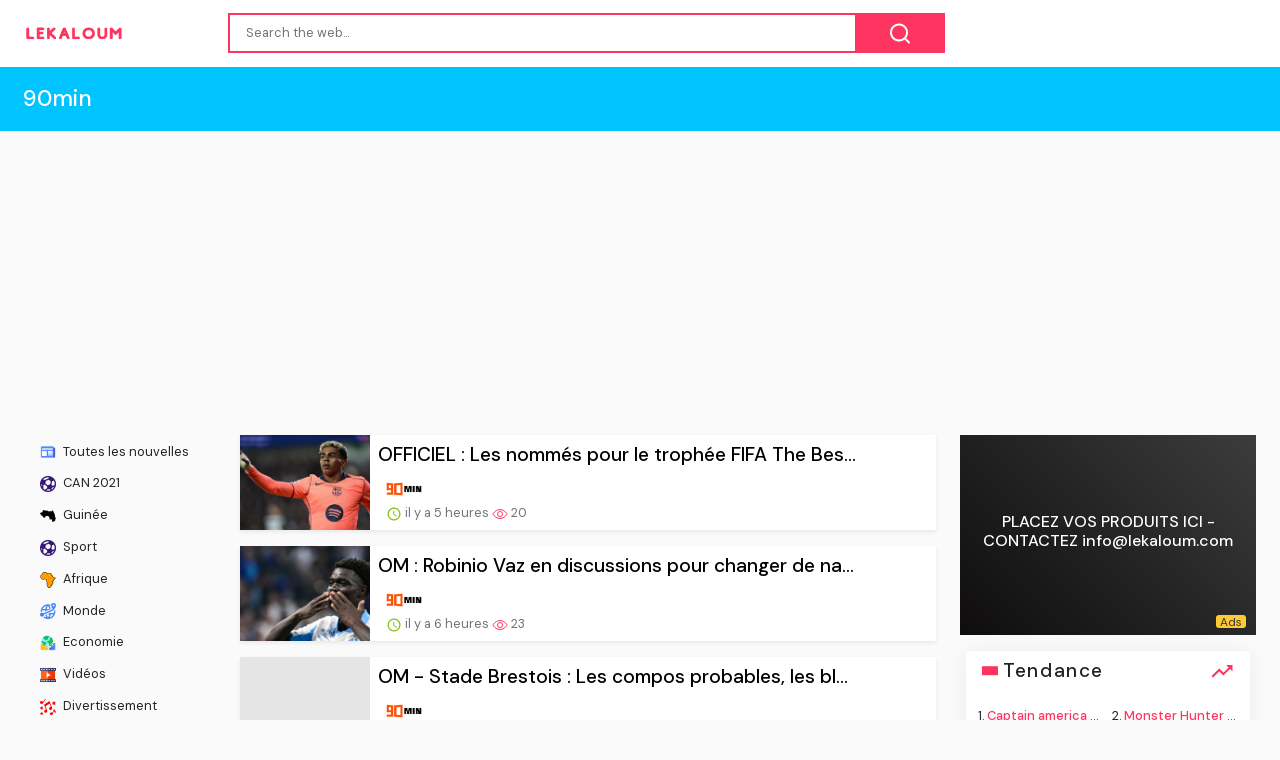

--- FILE ---
content_type: text/html;charset=UTF-8
request_url: https://lekaloum.com/archive?feed=33
body_size: 17984
content:

<!DOCTYPE html>
<html dir="ltr">
<head>
    
    <meta charset="utf-8">
    <meta name="viewport" content="width=device-width, initial-scale=1, shrink-to-fit=no, user-scalable=no">
    <meta http-equiv="x-ua-compatible" content="ie=edge,chrome=1">
    <link rel="dns-prefetch" href="//www.google.com">
    <link rel="dns-prefetch" href="//cse.google.com">
    <title>90min - LeKaloum Guinée News</title>
	<meta name="description" content="Archive de tous les articles.">
	<meta name="image" content="https://lekaloum.com/site/assets/img/og-image.png">
	<!-- Schema.org Tags -->
	<meta itemprop="name" content="LeKaloum Guinée News">
	<meta itemprop="description" content="Archive de tous les articles.">
	<meta itemprop="image" content="https://lekaloum.com/site/assets/img/og-image.png">
	<!-- Opengraph Tags -->
	<meta property="og:title" content="90min">
	<meta property="og:description" content="Archive de tous les articles.">
	<meta property="og:image" content="https://lekaloum.com/site/assets/img/og-image.png">
	<meta property="og:url" content="https://lekaloum.com/archive">
	<meta property="og:site_name" content="LeKaloum Guinée News">
	<meta property="og:locale" content="en_US">
	<meta property="og:type" content="website">
	<meta property="fb:app_id" content="2331681223542752">
	<meta name="theme-color" content="#e2043e">
	<link rel="stylesheet" id="theme-styles" type="text/css" href="https://lekaloum.com/site/themes/default/assets/css/styles.css?v=1.0.5">
	<link rel="stylesheet" id="theme-webfont" type="text/css" href="//fonts.googleapis.com/css?family=DM+Sans:400,500&amp;display=swap&v=1.0.5">
<!-- Global site tag (gtag.js) - Google Analytics -->
<script async src="https://www.googletagmanager.com/gtag/js?id=UA-122845571-1" type="ee966c0d7596d198911ad2ac-text/javascript"></script>
<script type="ee966c0d7596d198911ad2ac-text/javascript">
  window.dataLayer = window.dataLayer || [];
  function gtag(){dataLayer.push(arguments);}
  gtag('js', new Date());

  gtag('config', 'UA-122845571-1');
</script>

<!-- facebook page -->
<meta property="fb:pages" content="415257968961579" />

<!-- adsense  -->
<script async src="https://pagead2.googlesyndication.com/pagead/js/adsbygoogle.js?client=ca-pub-6701430711652956" crossorigin="anonymous" type="ee966c0d7596d198911ad2ac-text/javascript"></script>

<!-- Clarity tracking code for http://lekaloum.com/ --><script type="ee966c0d7596d198911ad2ac-text/javascript">    (function(c,l,a,r,i,t,y){        c[a]=c[a]||function(){(c[a].q=c[a].q||[]).push(arguments)};        t=l.createElement(r);t.async=1;t.src="https://www.clarity.ms/tag/"+i+"?ref=bwt";        y=l.getElementsByTagName(r)[0];y.parentNode.insertBefore(t,y);    })(window, document, "clarity", "script", "9xpi409a4c");</script>
	<link rel="alternate" type="application/rss+xml" title="RSS Feed for LeKaloum Guinée News" href="https://lekaloum.com/rss.xml">
    <link rel="shortcut icon" type="image/x-icon" href="https://lekaloum.com/favicon.ico">

    <script type="ee966c0d7596d198911ad2ac-text/javascript">
        // Base URI to the site
        var base_uri = "https://lekaloum.com/";
        // current route URL
        var current_route_uri = "https://lekaloum.com/archive";
        // CSRF token
        var csrf_token = "ed6975cd80f144c0c1bf8e45c9958e47846b014a";
        // CSRF token with & prefixed
        var csrf_token_amp = "&csrf_token=ed6975cd80f144c0c1bf8e45c9958e47846b014a";
    </script>

    <style type="text/css">
            </style>
</head>
<body class="archive">
    <div id="fb-root"></div>
    <svg xmlns="https://www.w3.org/2000/svg" id="svg-sprite">
    <symbol id="arrow-forward" viewBox="0 0 512 512"><path d="M294.1 256L167 129c-9.4-9.4-9.4-24.6 0-33.9s24.6-9.3 34 0L345 239c9.1 9.1 9.3 23.7.7 33.1L201.1 417c-4.7 4.7-10.9 7-17 7s-12.3-2.3-17-7c-9.4-9.4-9.4-24.6 0-33.9l127-127.1z"/></symbol>
    <symbol id="time" viewBox="0 0 512 512"><g fill-opacity=".9"><path d="M255.8 48C141 48 48 141.2 48 256s93 208 207.8 208c115 0 208.2-93.2 208.2-208S370.8 48 255.8 48zm.2 374.4c-91.9 0-166.4-74.5-166.4-166.4S164.1 89.6 256 89.6 422.4 164.1 422.4 256 347.9 422.4 256 422.4z"/><path d="M266.4 152h-31.2v124.8l109.2 65.5 15.6-25.6-93.6-55.5V152z"/></g></symbol>
    <symbol id="analytics" viewBox="0 0 512 512"><path d="M379.4 178.3l-87.2 133.4C299 320 303 330.5 303 342c0 26.5-21.5 48-48 48s-48-21.5-48-48c0-3 .3-6 .8-8.9l-57.6-33.5c-8.6 8.3-20.3 13.4-33.3 13.4-8.6 0-16.6-2.3-23.6-6.2L32 364.2v57.2c0 23.5 19.2 42.7 42.7 42.7h362.7c23.5 0 42.7-19.2 42.7-42.7V208.8l-58.6-38.9c-8.1 6.3-18.3 10.1-29.4 10.1-4.4 0-8.7-.6-12.7-1.7z"/><path d="M117 217c26.5 0 48 21.5 48 48 0 2.1-.2 4.2-.4 6.2l60.1 33.6c8.3-6.8 18.8-10.8 30.4-10.8 3.6 0 7.1.4 10.4 1.1l87.4-135.4c-5.6-7.8-8.9-17.4-8.9-27.8 0-26.5 21.5-48 48-48s48 21.5 48 48c0 3.9-.5 7.7-1.3 11.3l41.3 27.6V90.7c0-23.5-19.2-42.7-42.7-42.7H74.7C51.2 48 32 67.2 32 90.7V320l40-38.3c-1.9-5.2-3-10.8-3-16.7 0-26.5 21.5-48 48-48z"/></symbol>
    <symbol id="trending-up" viewBox="0 0 512 512"><path d="M345.6 128l51.3 51.3-109.3 109.4-89.6-89.6L32 365.4 63.6 397 198 262.5l89.6 89.7 141.1-141 51.3 51.3V128H345.6z"/></symbol>
    <symbol id="flame" viewBox="0 0 512 512"><path d="M393.3 222.1l-.2 10.4c-.8 11.7-7.9 43.4-22.1 54.7 7-15.2 17.3-47.2 10.2-82.7C361.6 107 287.5 65.6 193 50l-17.2-2.2c39.5 47.2 56.1 81.7 49.7 116.8-2.3 12.6-10 23.4-14 31.6 0 0 2.4-12.9 2-28.7-.3-14.2-6.6-31-18-39.6 3.5 18.4-.8 33.5-9.1 47.7-24.7 42.2-85.4 57.8-90.4 135.8v3.8c0 53.7 25.6 99 68.7 125-6.8-12.3-12-35.2-5.7-60.2 4 23.7 14 36 24.9 51.8 8.2 11.7 19.1 19.3 33.1 24.9s31 7.2 47.9 7.2c55.8 0 91.4-18.1 119.1-50.5s32.1-68 32.1-106.4-8.5-60.9-22.8-84.9z"/></symbol>
    <symbol id="arrow-dropright" viewBox="0 0 512 512"><path d="M192 128l128 128-128 128z"/></symbol>
    <symbol id="flag" viewBox="0 0 512 512"><path d="M396 83.2c-13.8 1.7-31.1 4.2-49.6 4.2-28.8 0-55-6.8-81.5-12.2C238 69.7 210.2 64 180.8 64c-58.6 0-78.5 12.1-80.6 13.4L96 80.3V448h48V269.8c9.7-1.2 21.9-2 36.9-2 27.3 0 52.8 10 79.8 15.5 27.6 5.6 56 11.5 86.9 11.5 18.4 0 34.6-2.4 48.4-4 7.5-.9 14-1.7 20-2.7V80.2c-5 1-12.5 2.1-20 3z"/></symbol>
    <symbol id="arrow-dropdown-circle" viewBox="0 0 512 512"><path d="M256 48C141.125 48 48 141.125 48 256s93.125 208 208 208 208-93.125 208-208S370.875 48 256 48zm0 272l-96-96h192l-96 96z"/></symbol>
    <symbol id="facebook" viewBox="0 0 512 512"><path d="M426.8 64H85.2C73.5 64 64 73.5 64 85.2v341.6c0 11.7 9.5 21.2 21.2 21.2H256V296h-45.9v-56H256v-41.4c0-49.6 34.4-76.6 78.7-76.6 21.2 0 44 1.6 49.3 2.3v51.8h-35.3c-24.1 0-28.7 11.4-28.7 28.2V240h57.4l-7.5 56H320v152h106.8c11.7 0 21.2-9.5 21.2-21.2V85.2c0-11.7-9.5-21.2-21.2-21.2z"/></symbol>
    <symbol id="vk" viewBox="0 0 512 512"><path d="M427 299.1c-8.6-8-15.7-12.8-18.5-20.5-1-2.7-1.3-4.3-1-7.6.4-6 5.5-13.8 39.6-58.9 14.2-18.8 32.7-41.5 32.7-58.5 0-11-4.5-13.7-20.8-13.7h-74c-6.5 0-10.9 8.9-13.6 16.4-2.8 7.5-8.2 19-21.4 43.8-13.8 26-32.3 48.8-40 52.4-2.2 1-3.6 1-5.5.8-1.2-.1-3.8-.8-6.2-3.7-2.3-2.8-5.9-7.7-4.5-53.9.8-25.8 3.7-43.8-1.7-54.8-1.1-2.2-3.5-4.5-4.8-5.5-7.7-5.5-29.4-7.5-48-7.5s-32.9 2.1-40 4.2c-7.1 2.1-15.1 6.9-18.9 12-2.5 3.3 4.3 1.6 10.9 4.6 4 1.8 9.3 4.6 11.2 9.3 8 20.8 9.7 37.3 5.3 66.7-1.1 7.2-2.3 18.5-6.6 25.5-2.4 3.9-7.9 3.6-9.5 3.1-16.1-4.9-28.6-26-41.2-50.7-13.1-25.8-19.8-43.9-23.4-51.3s-9.1-11.4-18.4-11.4H42.3c-5.2 0-9.9 4.3-9.9 9 0 11 18.6 43 29.8 66 20.2 41.4 46.7 81.4 82.4 120.2C182 376.3 233 384 249.3 384s29-.6 33.3-1.5c2-.4 4.1-1.3 5.7-2.5 7.1-5.5 5.8-16 6.3-24.2.5-8.4 1.4-19.5 7-26 5.2-6.1 11.1-7.8 18.6-4.1 7 3.5 12 9.4 17.2 15.1 10.1 10.9 19.3 23.2 31.3 32.2 5.5 4.1 11.5 6.7 17.9 8.7 8.5 2.6 16.5 2.7 25.3 2.3 9.7-.4 17-.3 29-.3s27.7.5 33.1-3.5c2.6-2 6-5 6-11.3 0-11.9-12.2-31.7-53-69.8z"/></symbol>
    <symbol id="twitter" viewBox="0 0 512 512"><path d="M492 109.5c-17.4 7.7-36 12.9-55.6 15.3 20-12 35.4-31 42.6-53.6-18.7 11.1-39.4 19.2-61.5 23.5C399.8 75.8 374.6 64 346.8 64c-53.5 0-96.8 43.4-96.8 96.9 0 7.6.8 15 2.5 22.1-80.5-4-151.9-42.6-199.6-101.3-8.3 14.3-13.1 31-13.1 48.7 0 33.6 17.2 63.3 43.2 80.7-16-.4-31-4.8-44-12.1v1.2c0 47 33.4 86.1 77.7 95-8.1 2.2-16.7 3.4-25.5 3.4-6.2 0-12.3-.6-18.2-1.8 12.3 38.5 48.1 66.5 90.5 67.3-33.1 26-74.9 41.5-120.3 41.5-7.8 0-15.5-.5-23.1-1.4C62.8 432 113.7 448 168.3 448 346.6 448 444 300.3 444 172.2c0-4.2-.1-8.4-.3-12.5C462.6 146 479 129 492 109.5z"/></symbol>
    <symbol id="instagram" viewBox="0 0 512 512"><path d="M336 96c21.2 0 41.3 8.4 56.5 23.5S416 154.8 416 176v160c0 21.2-8.4 41.3-23.5 56.5S357.2 416 336 416H176c-21.2 0-41.3-8.4-56.5-23.5S96 357.2 96 336V176c0-21.2 8.4-41.3 23.5-56.5S154.8 96 176 96h160m0-32H176c-61.6 0-112 50.4-112 112v160c0 61.6 50.4 112 112 112h160c61.6 0 112-50.4 112-112V176c0-61.6-50.4-112-112-112z"/><path d="M360 176c-13.3 0-24-10.7-24-24s10.7-24 24-24c13.2 0 24 10.7 24 24s-10.8 24-24 24zM256 192c35.3 0 64 28.7 64 64s-28.7 64-64 64-64-28.7-64-64 28.7-64 64-64m0-32c-53 0-96 43-96 96s43 96 96 96 96-43 96-96-43-96-96-96z"/></symbol>
    <symbol id="youtube" viewBox="0 0 512 512"><path d="M508.6 148.8c0-45-33.1-81.2-74-81.2C379.2 65 322.7 64 265 64h-18c-57.6 0-114.2 1-169.6 3.6C36.6 67.6 3.5 104 3.5 149 1 184.6-.1 220.2 0 255.8c-.1 35.6 1 71.2 3.4 106.9 0 45 33.1 81.5 73.9 81.5 58.2 2.7 117.9 3.9 178.6 3.8 60.8.2 120.3-1 178.6-3.8 40.9 0 74-36.5 74-81.5 2.4-35.7 3.5-71.3 3.4-107 .2-35.6-.9-71.2-3.3-106.9zM207 353.9V157.4l145 98.2-145 98.3z"/></symbol>
    <symbol id="github" viewBox="0 0 512 512"><path d="M256 32C132.3 32 32 134.9 32 261.7c0 101.5 64.2 187.5 153.2 217.9 1.4.3 2.6.4 3.8.4 8.3 0 11.5-6.1 11.5-11.4 0-5.5-.2-19.9-.3-39.1-8.4 1.9-15.9 2.7-22.6 2.7-43.1 0-52.9-33.5-52.9-33.5-10.2-26.5-24.9-33.6-24.9-33.6-19.5-13.7-.1-14.1 1.4-14.1h.1c22.5 2 34.3 23.8 34.3 23.8 11.2 19.6 26.2 25.1 39.6 25.1 10.5 0 20-3.4 25.6-6 2-14.8 7.8-24.9 14.2-30.7-49.7-5.8-102-25.5-102-113.5 0-25.1 8.7-45.6 23-61.6-2.3-5.8-10-29.2 2.2-60.8 0 0 1.6-.5 5-.5 8.1 0 26.4 3.1 56.6 24.1 17.9-5.1 37-7.6 56.1-7.7 19 .1 38.2 2.6 56.1 7.7 30.2-21 48.5-24.1 56.6-24.1 3.4 0 5 .5 5 .5 12.2 31.6 4.5 55 2.2 60.8 14.3 16.1 23 36.6 23 61.6 0 88.2-52.4 107.6-102.3 113.3 8 7.1 15.2 21.1 15.2 42.5 0 30.7-.3 55.5-.3 63 0 5.4 3.1 11.5 11.4 11.5 1.2 0 2.6-.1 4-.4C415.9 449.2 480 363.1 480 261.7 480 134.9 379.7 32 256 32z"/></symbol>
    <symbol id="website" viewBox="0 0 512 512"><path d="M256 48C141.124 48 48 141.125 48 256s93.124 208 208 208c114.875 0 208-93.125 208-208S370.875 48 256 48zm-21.549 384.999c-39.464-4.726-75.978-22.392-104.519-50.932C96.258 348.393 77.714 303.622 77.714 256c0-42.87 15.036-83.424 42.601-115.659.71 8.517 2.463 17.648 2.014 24.175-1.64 23.795-3.988 38.687 9.94 58.762 5.426 7.819 6.759 19.028 9.4 28.078 2.583 8.854 12.902 13.498 20.019 18.953 14.359 11.009 28.096 23.805 43.322 33.494 10.049 6.395 16.326 9.576 13.383 21.839-2.367 9.862-3.028 15.937-8.13 24.723-1.557 2.681 5.877 19.918 8.351 22.392 7.498 7.497 14.938 14.375 23.111 21.125 12.671 10.469-1.231 24.072-7.274 39.117zm147.616-50.932c-25.633 25.633-57.699 42.486-92.556 49.081 4.94-12.216 13.736-23.07 21.895-29.362 7.097-5.476 15.986-16.009 19.693-24.352 3.704-8.332 8.611-15.555 13.577-23.217 7.065-10.899-17.419-27.336-25.353-30.781-17.854-7.751-31.294-18.21-47.161-29.375-11.305-7.954-34.257 4.154-47.02-1.417-17.481-7.633-31.883-20.896-47.078-32.339-15.68-11.809-14.922-25.576-14.922-42.997 12.282.453 29.754-3.399 37.908 6.478 2.573 3.117 11.42 17.042 17.342 12.094 4.838-4.043-3.585-20.249-5.212-24.059-5.005-11.715 11.404-16.284 19.803-24.228 10.96-10.364 34.47-26.618 32.612-34.047s-23.524-28.477-36.249-25.193c-1.907.492-18.697 18.097-21.941 20.859.086-5.746.172-11.491.26-17.237.055-3.628-6.768-7.352-6.451-9.692.8-5.914 17.262-16.647 21.357-21.357-2.869-1.793-12.659-10.202-15.622-8.968-7.174 2.99-15.276 5.05-22.45 8.039 0-2.488-.302-4.825-.662-7.133a176.585 176.585 0 0 1 45.31-13.152l14.084 5.66 9.944 11.801 9.924 10.233 8.675 2.795 13.779-12.995L282 87.929V79.59c27.25 3.958 52.984 14.124 75.522 29.8-4.032.361-8.463.954-13.462 1.59-2.065-1.22-4.714-1.774-6.965-2.623 6.531 14.042 13.343 27.89 20.264 41.746 7.393 14.801 23.793 30.677 26.673 46.301 3.394 18.416 1.039 35.144 2.896 56.811 1.788 20.865 23.524 44.572 23.524 44.572s10.037 3.419 18.384 2.228c-7.781 30.783-23.733 59.014-46.769 82.052z"/></symbol>
    <symbol id="whatsapp" viewBox="0 0 512 512"><path d="M260.062 32C138.605 32 40.134 129.701 40.134 250.232c0 41.23 11.532 79.79 31.559 112.687L32 480l121.764-38.682c31.508 17.285 67.745 27.146 106.298 27.146C381.535 468.464 480 370.749 480 250.232 480 129.701 381.535 32 260.062 32zm109.362 301.11c-5.174 12.827-28.574 24.533-38.899 25.072-10.314.547-10.608 7.994-66.84-16.434-56.225-24.434-90.052-83.844-92.719-87.67-2.669-3.812-21.78-31.047-20.749-58.455 1.038-27.413 16.047-40.346 21.404-45.725 5.351-5.387 11.486-6.352 15.232-6.413 4.428-.072 7.296-.132 10.573-.011 3.274.124 8.192-.685 12.45 10.639 4.256 11.323 14.443 39.153 15.746 41.989 1.302 2.839 2.108 6.126.102 9.771-2.012 3.653-3.042 5.935-5.961 9.083-2.935 3.148-6.174 7.042-8.792 9.449-2.92 2.665-5.97 5.572-2.9 11.269 3.068 5.693 13.653 24.356 29.779 39.736 20.725 19.771 38.598 26.329 44.098 29.317 5.515 3.004 8.806 2.67 12.226-.929 3.404-3.599 14.639-15.746 18.596-21.169 3.955-5.438 7.661-4.373 12.742-2.329 5.078 2.052 32.157 16.556 37.673 19.551 5.51 2.989 9.193 4.529 10.51 6.9 1.317 2.38.901 13.531-4.271 26.359z"/></symbol>
    <symbol id="google" viewBox="0 0 512 512"><path d="M457.6 224l-2.1-8.9H262V297h115.6c-12 57-67.7 87-113.2 87-33.1 0-68-13.9-91.1-36.3-23.7-23-38.8-56.9-38.8-91.8 0-34.5 15.5-69 38.1-91.7 22.5-22.6 56.6-35.4 90.5-35.4 38.8 0 66.6 20.6 77 30l58.2-57.9c-17.1-15-64-52.8-137.1-52.8-56.4 0-110.5 21.6-150 61C72.2 147.9 52 204 52 256s19.1 105.4 56.9 144.5c40.4 41.7 97.6 63.5 156.5 63.5 53.6 0 104.4-21 140.6-59.1 35.6-37.5 54-89.4 54-143.8 0-22.9-2.3-36.5-2.4-37.1z"/></symbol>
    <symbol id="home" viewBox="0 0 512 512"><path d="M208 448V320h96v128h97.6V256H464L256 64 48 256h62.4v192z"/></symbol>
    <symbol id="mail" viewBox="0 0 512 512"><path d="M437.332 80H74.668C51.199 80 32 99.198 32 122.667v266.666C32 412.802 51.199 432 74.668 432h362.664C460.801 432 480 412.802 480 389.333V122.667C480 99.198 460.801 80 437.332 80zM432 170.667L256 288 80 170.667V128l176 117.333L432 128v42.667z"/></symbol>
    <symbol id="arrow-back" viewBox="0 0 512 512"><path d="M217.9 256L345 129c9.4-9.4 9.4-24.6 0-33.9-9.4-9.4-24.6-9.3-34 0L167 239c-9.1 9.1-9.3 23.7-.7 33.1L310.9 417c4.7 4.7 10.9 7 17 7s12.3-2.3 17-7c9.4-9.4 9.4-24.6 0-33.9L217.9 256z"/></symbol>
    <symbol id="arrow-down" viewBox="0 0 512 512"><path d="M256 294.1L383 167c9.4-9.4 24.6-9.4 33.9 0s9.3 24.6 0 34L273 345c-9.1 9.1-23.7 9.3-33.1.7L95 201.1c-4.7-4.7-7-10.9-7-17s2.3-12.3 7-17c9.4-9.4 24.6-9.4 33.9 0l127.1 127z"/></symbol>
    <symbol id="call" viewBox="0 0 512 512"><path d="M426.666 330.667a250.385 250.385 0 0 1-75.729-11.729c-7.469-2.136-16-1.073-21.332 5.333l-46.939 46.928c-60.802-30.928-109.864-80-140.802-140.803l46.939-46.927c5.332-5.333 7.462-13.864 5.332-21.333-8.537-24.531-12.802-50.136-12.802-76.803C181.333 73.604 171.734 64 160 64H85.333C73.599 64 64 73.604 64 85.333 64 285.864 226.136 448 426.666 448c11.73 0 21.334-9.604 21.334-21.333V352c0-11.729-9.604-21.333-21.334-21.333z"/></symbol>
    <symbol id="funnel" viewBox="0 0 512 512"><path d="M208 400h96v-47.994h-96V400zM32 112v47.994h448V112H32zm80 168.783h288v-49.555H112v49.555z"/></symbol>
    <symbol id="paper" viewBox="0 0 512 512"><path d="M464 64H192c-8.8 0-16 7.7-16 16.5V112H74c-23.1 0-42 18.9-42 42v207.5c0 47.6 39 86.5 86 86.5h279.7c45.1 0 82.3-36.9 82.3-82V80c0-8.8-7.2-16-16-16zm-288 80v192h-42V163.2c0-6.8-.8-13.3-3.3-19.2H176zm-17 255.4C148 410 133.2 416 118.5 416c-14.5 0-28.1-5.7-38.5-16-10.3-10.3-16-24-16-38.5V163.2c0-10.6 8.4-19.2 19-19.2s19 8.6 19 19.2V352c0 8.8 7.2 16 16 16h57.5c-1.5 11.6-7.2 22.6-16.5 31.4zM448 366c0 13.3-5.4 25.8-14.9 35.3-9.5 9.5-22.2 14.7-35.4 14.7H187.3c12.8-14.9 20.7-33.9 20.7-54.5V97h240v269z"/><path d="M248 136h160v56H248zM248 224h160v32H248zM248 288h160v32H248zM408 352H248s0 32-8 32h148.7c19.3 0 19.3-21 19.3-32z"/></symbol>
    <symbol id="people" viewBox="0 0 512 512"><path d="M337.454 232c33.599 0 61.092-27.002 61.092-60 0-32.997-27.493-60-61.092-60s-61.09 27.003-61.09 60c0 32.998 27.491 60 61.09 60zm-162.908 0c33.599 0 61.09-27.002 61.09-60 0-32.997-27.491-60-61.09-60s-61.092 27.003-61.092 60c0 32.998 27.493 60 61.092 60zm0 44C126.688 276 32 298.998 32 346v54h288v-54c0-47.002-97.599-70-145.454-70zm162.908 11.003c-6.105 0-10.325 0-17.454.997 23.426 17.002 32 28 32 58v54h128v-54c0-47.002-94.688-58.997-142.546-58.997z"/></symbol>
    <symbol id="person" viewBox="0 0 512 512"><path d="M256 256c52.805 0 96-43.201 96-96s-43.195-96-96-96-96 43.201-96 96 43.195 96 96 96zm0 48c-63.598 0-192 32.402-192 96v48h384v-48c0-63.598-128.402-96-192-96z"/></symbol>
    <symbol id="settings" viewBox="0 0 512 512"><path d="M413.967 276.8c1.06-6.235 1.06-13.518 1.06-20.8s-1.06-13.518-1.06-20.8l44.667-34.318c4.26-3.118 5.319-8.317 2.13-13.518L418.215 115.6c-2.129-4.164-8.507-6.235-12.767-4.164l-53.186 20.801c-10.638-8.318-23.394-15.601-36.16-20.801l-7.448-55.117c-1.06-4.154-5.319-8.318-10.638-8.318h-85.098c-5.318 0-9.577 4.164-10.637 8.318l-8.508 55.117c-12.767 5.2-24.464 12.482-36.171 20.801l-53.186-20.801c-5.319-2.071-10.638 0-12.767 4.164L49.1 187.365c-2.119 4.153-1.061 10.399 2.129 13.518L96.97 235.2c0 7.282-1.06 13.518-1.06 20.8s1.06 13.518 1.06 20.8l-44.668 34.318c-4.26 3.118-5.318 8.317-2.13 13.518L92.721 396.4c2.13 4.164 8.508 6.235 12.767 4.164l53.187-20.801c10.637 8.318 23.394 15.601 36.16 20.801l8.508 55.117c1.069 5.2 5.318 8.318 10.637 8.318h85.098c5.319 0 9.578-4.164 10.638-8.318l8.518-55.117c12.757-5.2 24.464-12.482 36.16-20.801l53.187 20.801c5.318 2.071 10.637 0 12.767-4.164l42.549-71.765c2.129-4.153 1.06-10.399-2.13-13.518l-46.8-34.317zm-158.499 52c-41.489 0-74.46-32.235-74.46-72.8s32.971-72.8 74.46-72.8 74.461 32.235 74.461 72.8-32.972 72.8-74.461 72.8z"/></symbol>
    <symbol id="notifications" viewBox="0 0 512 512"><path d="M256 464c22.779 0 41.411-18.719 41.411-41.6h-82.823c0 22.881 18.633 41.6 41.412 41.6zm134.589-124.8V224.8c0-63.44-44.516-117.518-103.53-131.041V79.2c0-17.682-13.457-31.2-31.059-31.2s-31.059 13.518-31.059 31.2v14.559c-59.015 13.523-103.53 67.601-103.53 131.041v114.4L80 380.8v20.8h352v-20.8l-41.411-41.6z"/></symbol>
    <symbol id="checkmark" viewBox="0 0 512 512"><path d="M186.301 339.893L96 249.461l-32 30.507L186.301 402 448 140.506 416 110z"/></symbol>
    <symbol id="close" viewBox="0 0 512 512"><path d="M405 136.798L375.202 107 256 226.202 136.798 107 107 136.798 226.202 256 107 375.202 136.798 405 256 285.798 375.202 405 405 375.202 285.798 256z"/></symbol>
    <symbol id="trash" viewBox="0 0 512 512"><path d="M128 405.429C128 428.846 147.198 448 170.667 448h170.667C364.802 448 384 428.846 384 405.429V160H128v245.429zM416 96h-80l-26.785-32H202.786L176 96H96v32h320V96z"/></symbol>
    <symbol id="warning" viewBox="0 0 512 512"><path d="M32 464h448L256 48 32 464zm248-64h-48v-48h48v48zm0-80h-48v-96h48v96z"/></symbol>
    <symbol id="more" viewBox="0 0 512 512"><path d="M296 136c0-22.002-17.998-40-40-40s-40 17.998-40 40 17.998 40 40 40 40-17.998 40-40zm0 240c0-22.002-17.998-40-40-40s-40 17.998-40 40 17.998 40 40 40 40-17.998 40-40zm0-120c0-22.002-17.998-40-40-40s-40 17.998-40 40 17.998 40 40 40 40-17.998 40-40z"/></symbol>
    <symbol id="create" viewBox="0 0 512 512"><path d="M64 368v80h80l235.727-235.729-79.999-79.998L64 368zm377.602-217.602c8.531-8.531 8.531-21.334 0-29.865l-50.135-50.135c-8.531-8.531-21.334-8.531-29.865 0l-39.468 39.469 79.999 79.998 39.469-39.467z"/></symbol>
    <symbol id="add" viewBox="0 0 512 512"><path d="M416 277.333H277.333V416h-42.666V277.333H96v-42.666h138.667V96h42.666v138.667H416v42.666z"/></symbol>
    <symbol id="delete" viewBox="0 0 1024 1024"><path d="M896 149H341q-9 0-18 3.5t-16 9.5L9 503q-10 13-10 28t10 28l298 341q7 10 16 13.5t18 3.5h555q54 0 91-36.5t37-91.5V277q0-54-37-91t-91-37zm43 640q0 20-12 31.5T896 832H363L102 533l261-298h533q19 0 31 11.5t12 30.5v512zM798 375q-13-12-30-12t-30 12l-98 99-98-99q-13-12-30-12t-30 12q-13 13-13 30t13 30l98 98-98 98q-13 13-13 30t13 30q7 7 15.5 10t14.5 3 14.5-3 15.5-10l98-98 98 98q7 7 15.5 10t14.5 3 14.5-3 15.5-10q13-13 13-30t-13-30l-98-98 98-98q13-13 13-30t-13-30z"/></symbol>
    <symbol id="search" viewBox="0 0 1024 1024"><path d="M926 887L768 730q38-48 61.5-110T853 491q0-80-30-150t-82-122-122-82-150-30-150 30-122 82-82 122-30 150 30 150 82 122 122 82 150 30q68 0 129.5-22T708 789l158 158q7 7 15.5 10t14.5 3 14.5-3 15.5-10q13-13 13-30t-13-30zM171 491q0-63 23-117 23-55 63.5-95t94.5-64q55-23 117-23 63 0 117 23 55 24 95 64t64 95q23 54 23 117 0 60-23.5 115T683 700q-42 41-95.5 63T474 785q-64 2-120-21-55-22-96-62t-64-95q-23-54-23-116z"/></symbol>
<symbol viewBox="0 0 512 512" id="eye-outline"><path d="M255.66,112c-77.94,0-157.89,45.11-220.83,135.33a16,16,0,0,0-.27,17.77C82.92,340.8,161.8,400,255.66,400,348.5,400,429,340.62,477.45,264.75a16.14,16.14,0,0,0,0-17.47C428.89,172.28,347.8,112,255.66,112Z" style="fill:none;stroke:currentColor;stroke-linecap:round;stroke-linejoin:round;stroke-width:32px"/><circle cx="256" cy="256" r="80" style="fill:none;stroke:currentColor;stroke-miterlimit:10;stroke-width:32px"/></symbol>
    <symbol id="lock" viewBox="0 0 512 512"><path d="M376 186h-20v-40c0-55-45-100-100-100S156 91 156 146v40h-20c-22.002 0-40 17.998-40 40v200c0 22.002 17.998 40 40 40h240c22.002 0 40-17.998 40-40V226c0-22.002-17.998-40-40-40zM256 368c-22.002 0-40-17.998-40-40s17.998-40 40-40 40 17.998 40 40-17.998 40-40 40zm62.002-182H193.998v-40c0-34.004 28.003-62.002 62.002-62.002 34.004 0 62.002 27.998 62.002 62.002v40z"/></symbol>
    <symbol id="compass" viewBox="0 0 512 512"><path d="M256 231.358c-13.442 0-24.643 11.2-24.643 24.642s11.2 24.643 24.643 24.643 24.643-11.2 24.643-24.643-11.201-24.642-24.643-24.642zM256 32C132.8 32 32 132.8 32 256s100.8 224 224 224 224-100.8 224-224S379.2 32 256 32zm49.284 273.284L121.6 390.4l85.116-183.679L390.4 121.6l-85.116 183.684z"/></symbol>
    <symbol viewBox="0 0 36 36" id="love"><path d="M35.885 11.833c0-5.45-4.418-9.868-9.867-9.868-3.308 0-6.227 1.633-8.018 4.129-1.791-2.496-4.71-4.129-8.017-4.129-5.45 0-9.868 4.417-9.868 9.868 0 .772.098 1.52.266 2.241C1.751 22.587 11.216 31.568 18 34.034c6.783-2.466 16.249-11.447 17.617-19.959.17-.721.268-1.469.268-2.242z"/></symbol>
    <symbol viewBox="10 10 40 40" id="i-pointer-l" width="100%" height="100%"><path d="M36.5 39.3c1.2 2.1 3.6 5.9 4.1 9.2-2.8.7-5.6 1.2-8.8.5 2-2 5.1 0 7.1-1.7-8.4-1.1-15.2-12-17.9-18.4-1.9-4.5-2.6-14.2.2-18.3-1.5 14.6 2.9 28.2 16.5 35.3-.2-2.3-2-3.9-1.2-6.6z"></path></symbol>
    <symbol viewBox="10 10 40 40" id="i-pointer-r" width="100%" height="100%"><path d="M23.5 39.3c-1.2 2.1-3.6 5.9-4.1 9.2 2.8.7 5.6 1.2 8.8.5-2-2-5.1 0-7.1-1.7 8.4-1.1 15.2-12 17.9-18.4 1.9-4.5 2.6-14.2-.2-18.3 1.5 14.6-2.9 28.2-16.5 35.3.2-2.3 2-3.9 1.2-6.6z"></path></symbol>
    <symbol id="briefcase" viewBox="0 0 512 512"><path d="M352 144v-39.6C352 82 334 64 311.6 64H200.4C178 64 160 82 160 104.4V144H48v263.6C48 430 66 448 88.4 448h335.2c22.4 0 40.4-18 40.4-40.4V144H352zm-40 0H200v-40h112v40z"/></symbol>
    <symbol id="bookmark" viewBox="0 0 512 512"><path d="M360 64H152c-22.002 0-40 17.998-40 40v344l144-64 144 64V104c0-22.002-17.998-40-40-40z"/></symbol>
    <symbol id="chatbubbles" viewBox="0 0 512 512"><path d="M132.8 368c-20.2 0-44.8-24.6-44.8-44.8V160h-9.6C61.7 160 48 173.7 48 190.4V464l58.5-58h215.1c16.7 0 30.4-14.1 30.4-30.9V368H132.8z"/><path d="M429.1 48H149.9C130.7 48 115 63.7 115 82.9V309c0 19.2 15.7 35 34.9 35h238.2l75.9 53V82.9c0-19.2-15.7-34.9-34.9-34.9z"/></symbol>
    <symbol id="sad" viewBox="0 0 512 512"><path d="M256 288c-45.443 0-83.675 26.076-102.205 64h204.41c-18.53-37.924-56.762-64-102.205-64z"/><path d="M256 48C140.563 48 48 141.6 48 256s92.563 208 208 208 208-93.6 208-208S370.401 48 256 48zm0 374.4c-91.518 0-166.404-74.883-166.404-166.4 0-91.518 74.887-166.4 166.404-166.4S422.404 164.482 422.404 256 347.518 422.4 256 422.4z"/><path d="M328.8 235.2c17.683 0 31.201-13.518 31.201-31.2s-13.519-31.2-31.201-31.2c-17.682 0-31.2 13.518-31.2 31.2s13.518 31.2 31.2 31.2zM183.2 235.2c17.682 0 31.2-13.518 31.2-31.2s-13.519-31.2-31.2-31.2c-17.683 0-31.201 13.518-31.201 31.2s13.519 31.2 31.201 31.2z"/></symbol><symbol id="download" viewBox="0 0 512 512"><path d="M416 199.5h-91.4V64H187.4v135.5H96l160 158.1 160-158.1zM96 402.8V448h320v-45.2H96z"/></symbol>
    <filter id="blur" width="110%" height="100%">
    <feGaussianBlur stdDeviation="2" result="blur" />
  </filter>

</svg>

<header class="site-navbar navbar-light" id="site-navbar">
    <div class="container">
        <div class="row">
            <div class="col-md-2 col-12 d-flex d-md-block px-md-4"><a class="navbar-brand navbar-logo py-0" href="https://lekaloum.com/">
                            <img src="https://lekaloum.com/site/uploads/2021/Jun/20/lekaloum_new_logo (2).png" class="site-logo"></a>

<div class="flex-1 text-right">
        <button class="navbar-toggler d-md-none d-inline-block text-dark" type="button" data-action="offcanvas-open" data-target="#topnavbar" aria-controls="topnavbar" aria-expanded="false">
            <span class="navbar-toggler-icon"></span>
        </button>
    </div>
            </div>
            <div class="col-md-7 col-12">
                <form method="get" action="https://lekaloum.com/search" id="searchForm" class="home-search-box">
                    <div class="input-group">
                        <input type="text" class="form-control" placeholder="Search the web..." name="q" id="q" autocomplete="off" value="">
                        <div class="input-group-append">
                            <button class="btn btn-primary" type="submit"><svg class="svg-icon svg-md"><use xlink:href="#search"/></svg></button>
                        </div>
                    </div>
                </form>
            </div>
            <div class="col-md-3 text-right d-none d-md-block px-1">
        <button class="navbar-toggler d-lg-none d-inline-block text-dark" type="button" data-action="offcanvas-open" data-target="#topnavbar" aria-controls="topnavbar" aria-expanded="false">
            <span class="navbar-toggler-icon"></span>
        </button>
                            </div>
            </div>
        </div>

</header>

<!-- Mobile Nav -->
<nav class="navbar-light position-absolute" style="top:-9999999rem">
  <div class="navbar-collapse offcanvas-collapse" id="topnavbar">
    <button data-action="offcanvas-close" data-target="#topnavbar" class="btn btn-link close d-lg-none">&times;</button>
    <h6 class="dropdown-header font-weight-600 d-lg-none px-0 mb-2">Menu du site</h6>

    <ul class="nav navbar-categories flex-column">

        <li class="nav-item">
          <a class="nav-link " href="https://lekaloum.com/">
            <svg class="svg-icon mr-1"><use xlink:href="#paper"/></svg>            Toutes les nouvelles          </a>
        </li>

                <li class="nav-item">
          <a class="nav-link " href="https://lekaloum.com/category/can-2021">
            <img src="https://lekaloum.com/site/uploads/2019/Oct/04/iconmonstr-soccer-1-32.png" class="category-icon mr-1">
            CAN 2021          </a>
        </li>
                <li class="nav-item">
          <a class="nav-link " href="https://lekaloum.com/category/guinee">
            <img src="https://lekaloum.com/site/uploads/2021/Jun/26/guinea.png" class="category-icon mr-1">
            Guinée​          </a>
        </li>
                <li class="nav-item">
          <a class="nav-link " href="https://lekaloum.com/category/sports">
            <img src="https://lekaloum.com/site/uploads/2019/Oct/04/iconmonstr-soccer-1-32.png" class="category-icon mr-1">
            Sport          </a>
        </li>
                <li class="nav-item">
          <a class="nav-link " href="https://lekaloum.com/category/afrique">
            <img src="https://lekaloum.com/site/uploads/2021/Jun/20/africa.png" class="category-icon mr-1">
            Afrique          </a>
        </li>
                <li class="nav-item">
          <a class="nav-link " href="https://lekaloum.com/category/international">
            <img src="https://lekaloum.com/site/uploads/2019/Oct/04/iconmonstr-delivery-13-48.png" class="category-icon mr-1">
            Monde          </a>
        </li>
                <li class="nav-item">
          <a class="nav-link " href="https://lekaloum.com/category/economie">
            <img src="https://lekaloum.com/site/uploads/2021/Dec/09/economic.png" class="category-icon mr-1">
            Economie          </a>
        </li>
                <li class="nav-item">
          <a class="nav-link " href="https://lekaloum.com/category/videos">
            <img src="https://lekaloum.com/site/uploads/2021/Jun/20/multimedia.png" class="category-icon mr-1">
            Vidéos          </a>
        </li>
                <li class="nav-item">
          <a class="nav-link " href="https://lekaloum.com/category/entertainment">
            <img src="https://lekaloum.com/site/uploads/2019/Oct/04/iconmonstr-party-15-32.png" class="category-icon mr-1">
            Divertissement          </a>
        </li>
                <li class="nav-item">
          <a class="nav-link " href="https://lekaloum.com/category/lifestyle">
            <img src="https://lekaloum.com/site/uploads/2019/Oct/04/iconmonstr-glasses-13-32.png" class="category-icon mr-1">
            Mode de vie          </a>
        </li>
                <li class="nav-item">
          <a class="nav-link " href="https://lekaloum.com/category/technology">
            <img src="https://lekaloum.com/site/uploads/2019/Oct/04/iconmonstr-battery-10-32.png" class="category-icon mr-1">
            Technologie          </a>
        </li>
                <li class="nav-item">
          <a class="nav-link " href="https://lekaloum.com/category/health">
            <img src="https://lekaloum.com/site/uploads/2019/Oct/04/iconmonstr-medical-6-32.png" class="category-icon mr-1">
            Santé          </a>
        </li>
            </ul>
  </div>
</nav>

    
    <div id="content">
        <div class="hero-header bg-info mb-2">
    <div class="container">
        <h3 class="m-0 p-0">
            90min  </h3>
</div>
</div>

<div class="container px-0 px-md-3 mt-3">
  <div class="row no-gutters">
    <div class="col-12 col-md-0 col-lg-2 p-0 px-lg-3"><div class="sidebar sidebar-left">
        
<nav class="navbar-light">

  <div class="navbar-collapse offcanvas-collapse">
    <ul class="nav navbar-categories flex-column">

        <li class="nav-item">
          <a class="nav-link " href="https://lekaloum.com/">
            <img src="https://lekaloum.com/site/assets/img/everything.png" class="category-icon mr-1">
            Toutes les nouvelles          </a>
        </li>

                <li class="nav-item">
          <a class="nav-link " href="https://lekaloum.com/category/can-2021">
            <img src="https://lekaloum.com/site/uploads/2019/Oct/04/iconmonstr-soccer-1-32.png" class="category-icon mr-1">
            CAN 2021          </a>
        </li>
                <li class="nav-item">
          <a class="nav-link " href="https://lekaloum.com/category/guinee">
            <img src="https://lekaloum.com/site/uploads/2021/Jun/26/guinea.png" class="category-icon mr-1">
            Guinée​          </a>
        </li>
                <li class="nav-item">
          <a class="nav-link " href="https://lekaloum.com/category/sports">
            <img src="https://lekaloum.com/site/uploads/2019/Oct/04/iconmonstr-soccer-1-32.png" class="category-icon mr-1">
            Sport          </a>
        </li>
                <li class="nav-item">
          <a class="nav-link " href="https://lekaloum.com/category/afrique">
            <img src="https://lekaloum.com/site/uploads/2021/Jun/20/africa.png" class="category-icon mr-1">
            Afrique          </a>
        </li>
                <li class="nav-item">
          <a class="nav-link " href="https://lekaloum.com/category/international">
            <img src="https://lekaloum.com/site/uploads/2019/Oct/04/iconmonstr-delivery-13-48.png" class="category-icon mr-1">
            Monde          </a>
        </li>
                <li class="nav-item">
          <a class="nav-link " href="https://lekaloum.com/category/economie">
            <img src="https://lekaloum.com/site/uploads/2021/Dec/09/economic.png" class="category-icon mr-1">
            Economie          </a>
        </li>
                <li class="nav-item">
          <a class="nav-link " href="https://lekaloum.com/category/videos">
            <img src="https://lekaloum.com/site/uploads/2021/Jun/20/multimedia.png" class="category-icon mr-1">
            Vidéos          </a>
        </li>
                <li class="nav-item">
          <a class="nav-link " href="https://lekaloum.com/category/entertainment">
            <img src="https://lekaloum.com/site/uploads/2019/Oct/04/iconmonstr-party-15-32.png" class="category-icon mr-1">
            Divertissement          </a>
        </li>
                <li class="nav-item">
          <a class="nav-link " href="https://lekaloum.com/category/lifestyle">
            <img src="https://lekaloum.com/site/uploads/2019/Oct/04/iconmonstr-glasses-13-32.png" class="category-icon mr-1">
            Mode de vie          </a>
        </li>
                <li class="nav-item">
          <a class="nav-link " href="https://lekaloum.com/category/technology">
            <img src="https://lekaloum.com/site/uploads/2019/Oct/04/iconmonstr-battery-10-32.png" class="category-icon mr-1">
            Technologie          </a>
        </li>
                <li class="nav-item">
          <a class="nav-link " href="https://lekaloum.com/category/health">
            <img src="https://lekaloum.com/site/uploads/2019/Oct/04/iconmonstr-medical-6-32.png" class="category-icon mr-1">
            Santé          </a>
        </li>
            </ul>
  </div>
</nav>

<div class="ad-block d-none d-md-block"><div class="dummy-ad mt-3 mx-0" style="min-height:300px;max-width:160px">
<h5>PLACEZ VOS PRODUITS ICI</h5>
<p>CONTACTEZ <a href="/cdn-cgi/l/email-protection" class="__cf_email__" data-cfemail="bfd6d1d9d0ffd3dad4ded3d0cad291dcd0d2">[email&#160;protected]</a></p>
</div></div>
</div>
    </div>
    <div class="col-md-8 col-lg-7 px-0 px-md-3">
        
         
            <div class="row">
                                    <div class="col-12 mb-3">
                        <div class="post-item shadow-sm d-flex position-relative">
    <div class="d-flex p-0">
        <div class="post-feat-image d-flex align-items-center"><a href="https://lekaloum.com/officiel-les-nommes-pour-le-trophee-fifa-the-best-devoiles-avec-lamine-yamal-kylian-mbappe-le-psg-en-219732.html" class="post-img-link" rel="bookmark">
            <img src="[data-uri]" data-src="https://images2.minutemediacdn.com/image/upload/c_crop,w_5724,h_3219,x_0,y_263/c_fill,w_2880,ar_16:9,f_auto,q_auto,g_auto/images/GettyImages/mmsport/90min_fr_international_web/01k9d3js6nhx3frya342.jpg" alt="OFFICIEL : Les nommés pour le trophée FIFA The Best dévoilés, avec Lamine Yamal, Kylian Mbappé, le PSG en nombre" class="post-feat-img img-zoom"></a>
        </div>
        <div class="post-info px-2 mt-2 position-relative d-flex flex-column"><a href="https://lekaloum.com/officiel-les-nommes-pour-le-trophee-fifa-the-best-devoiles-avec-lamine-yamal-kylian-mbappe-le-psg-en-219732.html" rel="bookmark">
            <h3 class="post-title" title="OFFICIEL : Les nommés pour le trophée FIFA The Best dévoilés, avec Lamine Yamal, Kylian Mbappé, le PSG en nombre">
                OFFICIEL : Les nommés pour le trophée FIFA The Bes...            </h3></a>

            <div class="post-footer text-muted">
                <span class="post-feed-logo d-block py-1">
                    <a href="https://lekaloum.com/archive?feed=33">
                        <img src="https://lekaloum.com/site/uploads/2021/Jun/26/90min-com-logo-vector.png" class="feed-logo-img">
                    </a>
                </span>
            <span  class="d-block">
                <svg class="svg-icon text-success"><use xlink:href="#time"/></svg>                il y a 5 heures 

                <span class="post-views">
                <svg class="svg-icon text-primary"><use xlink:href="#eye-outline"/></svg>                20</span>


                        </span>
            </div>
        </div>


    </div>
</div>

                    </div>
                                    <div class="col-12 mb-3">
                        <div class="post-item shadow-sm d-flex position-relative">
    <div class="d-flex p-0">
        <div class="post-feat-image d-flex align-items-center"><a href="https://lekaloum.com/om-robinio-vaz-en-discussions-pour-changer-de-nationalite-sportive-219718.html" class="post-img-link" rel="bookmark">
            <img src="[data-uri]" data-src="https://images2.minutemediacdn.com/image/upload/c_crop,w_2440,h_1372,x_0,y_253/c_fill,w_2880,ar_16:9,f_auto,q_auto,g_auto/images/GettyImages/mmsport/90min_fr_international_web/01k9d0apx1r5jdn5xdtb.jpg" alt="OM : Robinio Vaz en discussions pour changer de nationalité sportive" class="post-feat-img img-zoom"></a>
        </div>
        <div class="post-info px-2 mt-2 position-relative d-flex flex-column"><a href="https://lekaloum.com/om-robinio-vaz-en-discussions-pour-changer-de-nationalite-sportive-219718.html" rel="bookmark">
            <h3 class="post-title" title="OM : Robinio Vaz en discussions pour changer de nationalité sportive">
                OM : Robinio Vaz en discussions pour changer de na...            </h3></a>

            <div class="post-footer text-muted">
                <span class="post-feed-logo d-block py-1">
                    <a href="https://lekaloum.com/archive?feed=33">
                        <img src="https://lekaloum.com/site/uploads/2021/Jun/26/90min-com-logo-vector.png" class="feed-logo-img">
                    </a>
                </span>
            <span  class="d-block">
                <svg class="svg-icon text-success"><use xlink:href="#time"/></svg>                il y a 6 heures 

                <span class="post-views">
                <svg class="svg-icon text-primary"><use xlink:href="#eye-outline"/></svg>                23</span>


                        </span>
            </div>
        </div>


    </div>
</div>

                    </div>
                                    <div class="col-12 mb-3">
                        <div class="post-item shadow-sm d-flex position-relative">
    <div class="d-flex p-0">
        <div class="post-feat-image d-flex align-items-center"><a href="https://lekaloum.com/om-stade-brestois-les-compos-probables-les-blesses-et-nos-predictions-pour-ce-match-de-ligue-1-219702.html" class="post-img-link" rel="bookmark">
            <img src="[data-uri]" data-src="https://images2.minutemediacdn.com/image/upload/c_crop,w_1466,h_824,x_404,y_78/c_fill,w_2880,ar_16:9,f_auto,q_auto,g_auto/images/GettyImages/mmsport/90min_fr_international_web/01k9cwpp7zez6abrmzff.jpg" alt="OM - Stade Brestois : Les compos probables, les blessés et nos prédictions pour ce match de Ligue 1" class="post-feat-img img-zoom"></a>
        </div>
        <div class="post-info px-2 mt-2 position-relative d-flex flex-column"><a href="https://lekaloum.com/om-stade-brestois-les-compos-probables-les-blesses-et-nos-predictions-pour-ce-match-de-ligue-1-219702.html" rel="bookmark">
            <h3 class="post-title" title="OM - Stade Brestois : Les compos probables, les blessés et nos prédictions pour ce match de Ligue 1">
                OM - Stade Brestois : Les compos probables, les bl...            </h3></a>

            <div class="post-footer text-muted">
                <span class="post-feed-logo d-block py-1">
                    <a href="https://lekaloum.com/archive?feed=33">
                        <img src="https://lekaloum.com/site/uploads/2021/Jun/26/90min-com-logo-vector.png" class="feed-logo-img">
                    </a>
                </span>
            <span  class="d-block">
                <svg class="svg-icon text-success"><use xlink:href="#time"/></svg>                il y a 7 heures 

                <span class="post-views">
                <svg class="svg-icon text-primary"><use xlink:href="#eye-outline"/></svg>                23</span>


                        </span>
            </div>
        </div>


    </div>
</div>

                    </div>
                                    <div class="col-12 mb-3">
                        <div class="post-item shadow-sm d-flex position-relative">
    <div class="d-flex p-0">
        <div class="post-feat-image d-flex align-items-center"><a href="https://lekaloum.com/officiel-la-liste-de-gerald-baticle-pour-le-rassemblement-de-novembre-avec-mayulu-219688.html" class="post-img-link" rel="bookmark">
            <img src="[data-uri]" data-src="https://images2.minutemediacdn.com/image/upload/c_crop,w_1749,h_983,x_774,y_131/c_fill,w_2880,ar_16:9,f_auto,q_auto,g_auto/images/GettyImages/mmsport/90min_fr_international_web/01k9cspyhhnm7kkqfq8n.jpg" alt="OFFICIEL : La liste de Gérald Baticle pour le rassemblement de novembre, avec Mayulu" class="post-feat-img img-zoom"></a>
        </div>
        <div class="post-info px-2 mt-2 position-relative d-flex flex-column"><a href="https://lekaloum.com/officiel-la-liste-de-gerald-baticle-pour-le-rassemblement-de-novembre-avec-mayulu-219688.html" rel="bookmark">
            <h3 class="post-title" title="OFFICIEL : La liste de Gérald Baticle pour le rassemblement de novembre, avec Mayulu">
                OFFICIEL : La liste de Gérald Baticle pour le rass...            </h3></a>

            <div class="post-footer text-muted">
                <span class="post-feed-logo d-block py-1">
                    <a href="https://lekaloum.com/archive?feed=33">
                        <img src="https://lekaloum.com/site/uploads/2021/Jun/26/90min-com-logo-vector.png" class="feed-logo-img">
                    </a>
                </span>
            <span  class="d-block">
                <svg class="svg-icon text-success"><use xlink:href="#time"/></svg>                il y a 8 heures 

                <span class="post-views">
                <svg class="svg-icon text-primary"><use xlink:href="#eye-outline"/></svg>                26</span>


                        </span>
            </div>
        </div>


    </div>
</div>

<div class="adblock">
    <!--<div class="dummy-ad mt-3" style="min-height:60px;max-width:468px;">
<h5>468x60 AD AFTER 4 POSTS</h5>
</div>--></div>
                    </div>
                                    <div class="col-12 mb-3">
                        <div class="post-item shadow-sm d-flex position-relative">
    <div class="d-flex p-0">
        <div class="post-feat-image d-flex align-items-center"><a href="https://lekaloum.com/tottenham-manchester-united-sur-quelle-chaine-tv-et-a-quelle-heure-voir-ce-choc-de-premier-league-219680.html" class="post-img-link" rel="bookmark">
            <img src="[data-uri]" data-src="https://images2.minutemediacdn.com/image/upload/c_crop,w_4466,h_2512,x_0,y_0/c_fill,w_2880,ar_16:9,f_auto,q_auto,g_auto/images/GettyImages/mmsport/90min_fr_international_web/01k95e3883fqx9e7kc2m.jpg" alt="Tottenham - Manchester United : Sur quelle chaîne TV et à quelle heure voir ce choc de Premier League" class="post-feat-img img-zoom"></a>
        </div>
        <div class="post-info px-2 mt-2 position-relative d-flex flex-column"><a href="https://lekaloum.com/tottenham-manchester-united-sur-quelle-chaine-tv-et-a-quelle-heure-voir-ce-choc-de-premier-league-219680.html" rel="bookmark">
            <h3 class="post-title" title="Tottenham - Manchester United : Sur quelle chaîne TV et à quelle heure voir ce choc de Premier League">
                Tottenham - Manchester United : Sur quelle chaîne ...            </h3></a>

            <div class="post-footer text-muted">
                <span class="post-feed-logo d-block py-1">
                    <a href="https://lekaloum.com/archive?feed=33">
                        <img src="https://lekaloum.com/site/uploads/2021/Jun/26/90min-com-logo-vector.png" class="feed-logo-img">
                    </a>
                </span>
            <span  class="d-block">
                <svg class="svg-icon text-success"><use xlink:href="#time"/></svg>                il y a 9 heures 

                <span class="post-views">
                <svg class="svg-icon text-primary"><use xlink:href="#eye-outline"/></svg>                28</span>


                        </span>
            </div>
        </div>


    </div>
</div>

                    </div>
                                    <div class="col-12 mb-3">
                        <div class="post-item shadow-sm d-flex position-relative">
    <div class="d-flex p-0">
        <div class="post-feat-image d-flex align-items-center"><a href="https://lekaloum.com/fc-barcelone-un-defenseur-blesse-au-nez-apres-le-nul-a-bruges-et-forfait-quelques-semaines-219668.html" class="post-img-link" rel="bookmark">
            <img src="[data-uri]" data-src="https://images2.minutemediacdn.com/image/upload/c_crop,w_4000,h_2250,x_0,y_0/c_fill,w_2880,ar_16:9,f_auto,q_auto,g_auto/images/GettyImages/mmsport/90min_fr_international_web/01k9ch4qgqa5sdyhyg7y.jpg" alt="FC Barcelone : Un défenseur blessé au nez après le nul à Bruges et forfait quelques semaines" class="post-feat-img img-zoom"></a>
        </div>
        <div class="post-info px-2 mt-2 position-relative d-flex flex-column"><a href="https://lekaloum.com/fc-barcelone-un-defenseur-blesse-au-nez-apres-le-nul-a-bruges-et-forfait-quelques-semaines-219668.html" rel="bookmark">
            <h3 class="post-title" title="FC Barcelone : Un défenseur blessé au nez après le nul à Bruges et forfait quelques semaines">
                FC Barcelone : Un défenseur blessé au nez après le...            </h3></a>

            <div class="post-footer text-muted">
                <span class="post-feed-logo d-block py-1">
                    <a href="https://lekaloum.com/archive?feed=33">
                        <img src="https://lekaloum.com/site/uploads/2021/Jun/26/90min-com-logo-vector.png" class="feed-logo-img">
                    </a>
                </span>
            <span  class="d-block">
                <svg class="svg-icon text-success"><use xlink:href="#time"/></svg>                il y a 10 heures 

                <span class="post-views">
                <svg class="svg-icon text-primary"><use xlink:href="#eye-outline"/></svg>                29</span>


                        </span>
            </div>
        </div>


    </div>
</div>

                    </div>
                                    <div class="col-12 mb-3">
                        <div class="post-item shadow-sm d-flex position-relative">
    <div class="d-flex p-0">
        <div class="post-feat-image d-flex align-items-center"><a href="https://lekaloum.com/ligue-des-champions-combien-de-points-faudra-t-il-pour-assurer-le-top-8-ou-se-qualifier-pour-les-bar-219659.html" class="post-img-link" rel="bookmark">
            <img src="[data-uri]" data-src="https://images2.minutemediacdn.com/image/upload/c_crop,w_4776,h_2686,x_0,y_25/c_fill,w_2880,ar_16:9,f_auto,q_auto,g_auto/images/GettyImages/mmsport/90min_fr_international_web/01k9cevw9b1p7554sgdc.jpg" alt="Ligue des Champions : Combien de points faudra-t-il pour assurer le Top 8 ou se qualifier pour les barrages ?" class="post-feat-img img-zoom"></a>
        </div>
        <div class="post-info px-2 mt-2 position-relative d-flex flex-column"><a href="https://lekaloum.com/ligue-des-champions-combien-de-points-faudra-t-il-pour-assurer-le-top-8-ou-se-qualifier-pour-les-bar-219659.html" rel="bookmark">
            <h3 class="post-title" title="Ligue des Champions : Combien de points faudra-t-il pour assurer le Top 8 ou se qualifier pour les barrages ?">
                Ligue des Champions : Combien de points faudra-t-i...            </h3></a>

            <div class="post-footer text-muted">
                <span class="post-feed-logo d-block py-1">
                    <a href="https://lekaloum.com/archive?feed=33">
                        <img src="https://lekaloum.com/site/uploads/2021/Jun/26/90min-com-logo-vector.png" class="feed-logo-img">
                    </a>
                </span>
            <span  class="d-block">
                <svg class="svg-icon text-success"><use xlink:href="#time"/></svg>                il y a 11 heures 

                <span class="post-views">
                <svg class="svg-icon text-primary"><use xlink:href="#eye-outline"/></svg>                30</span>


                        </span>
            </div>
        </div>


    </div>
</div>

                    </div>
                                    <div class="col-12 mb-3">
                        <div class="post-item shadow-sm d-flex position-relative">
    <div class="d-flex p-0">
        <div class="post-feat-image d-flex align-items-center"><a href="https://lekaloum.com/om-atalanta-la-surprenante-mesentente-du-staff-marseillais-lors-de-la-sortie-surprise-de-cj-egan-ril-219651.html" class="post-img-link" rel="bookmark">
            <img src="[data-uri]" data-src="https://images2.minutemediacdn.com/image/upload/c_crop,w_5356,h_3012,x_0,y_295/c_fill,w_2880,ar_16:9,f_auto,q_auto,g_auto/images/GettyImages/mmsport/90min_fr_international_web/01k9cbwv9m32k5a945mj.jpg" alt="OM - Atalanta : La surprenante mésentente du staff marseillais lors de la sortie surprise de CJ Egan-Riley" class="post-feat-img img-zoom"></a>
        </div>
        <div class="post-info px-2 mt-2 position-relative d-flex flex-column"><a href="https://lekaloum.com/om-atalanta-la-surprenante-mesentente-du-staff-marseillais-lors-de-la-sortie-surprise-de-cj-egan-ril-219651.html" rel="bookmark">
            <h3 class="post-title" title="OM - Atalanta : La surprenante mésentente du staff marseillais lors de la sortie surprise de CJ Egan-Riley">
                OM - Atalanta : La surprenante mésentente du staff...            </h3></a>

            <div class="post-footer text-muted">
                <span class="post-feed-logo d-block py-1">
                    <a href="https://lekaloum.com/archive?feed=33">
                        <img src="https://lekaloum.com/site/uploads/2021/Jun/26/90min-com-logo-vector.png" class="feed-logo-img">
                    </a>
                </span>
            <span  class="d-block">
                <svg class="svg-icon text-success"><use xlink:href="#time"/></svg>                il y a 12 heures 

                <span class="post-views">
                <svg class="svg-icon text-primary"><use xlink:href="#eye-outline"/></svg>                29</span>


                        </span>
            </div>
        </div>


    </div>
</div>

<div class="adblock">
    <!--<div class="dummy-ad mt-3" style="min-height:60px;max-width:468px;">
<h5>468x60 AD AFTER 4 POSTS</h5>
</div>--></div>
                    </div>
                                    <div class="col-12 mb-3">
                        <div class="post-item shadow-sm d-flex position-relative">
    <div class="d-flex p-0">
        <div class="post-feat-image d-flex align-items-center"><a href="https://lekaloum.com/ligue-des-champions-quels-clubs-vont-se-qualifier-pour-les-barrages-et-huitiemes-de-finale-selon-l-i-219641.html" class="post-img-link" rel="bookmark">
            <img src="[data-uri]" data-src="https://images2.minutemediacdn.com/image/upload/c_crop,w_2706,h_1522,x_1561,y_110/c_fill,w_2880,ar_16:9,f_auto,q_auto,g_auto/images/GettyImages/mmsport/90min_fr_international_web/01k9c746pzz8g45m8k29.jpg" alt="Ligue des Champions : Quels clubs vont se qualifier pour les barrages et huitièmes de finale selon l&apos;I.A d&apos;Opta" class="post-feat-img img-zoom"></a>
        </div>
        <div class="post-info px-2 mt-2 position-relative d-flex flex-column"><a href="https://lekaloum.com/ligue-des-champions-quels-clubs-vont-se-qualifier-pour-les-barrages-et-huitiemes-de-finale-selon-l-i-219641.html" rel="bookmark">
            <h3 class="post-title" title="Ligue des Champions : Quels clubs vont se qualifier pour les barrages et huitièmes de finale selon l&apos;I.A d&apos;Opta">
                Ligue des Champions : Quels clubs vont se qualifie...            </h3></a>

            <div class="post-footer text-muted">
                <span class="post-feed-logo d-block py-1">
                    <a href="https://lekaloum.com/archive?feed=33">
                        <img src="https://lekaloum.com/site/uploads/2021/Jun/26/90min-com-logo-vector.png" class="feed-logo-img">
                    </a>
                </span>
            <span  class="d-block">
                <svg class="svg-icon text-success"><use xlink:href="#time"/></svg>                il y a 13 heures 

                <span class="post-views">
                <svg class="svg-icon text-primary"><use xlink:href="#eye-outline"/></svg>                56</span>


                        </span>
            </div>
        </div>


    </div>
</div>

                    </div>
                                    <div class="col-12 mb-3">
                        <div class="post-item shadow-sm d-flex position-relative">
    <div class="d-flex p-0">
        <div class="post-feat-image d-flex align-items-center"><a href="https://lekaloum.com/om-atalanta-la-regle-a-peut-etre-change-roberto-de-zerbi-crie-au-scandale-arbitral-219612.html" class="post-img-link" rel="bookmark">
            <img src="[data-uri]" data-src="https://images2.minutemediacdn.com/image/upload/c_crop,w_2807,h_1578,x_0,y_0/c_fill,w_2880,ar_16:9,f_auto,q_auto,g_auto/images/GettyImages/mmsport/90min_fr_international_web/01k9b1n7ne3xhnms3rx2.jpg" alt="OM - Atalanta : &quot;La règle a peut-être changé&quot;, Roberto De Zerbi crie au scandale arbitral" class="post-feat-img img-zoom"></a>
        </div>
        <div class="post-info px-2 mt-2 position-relative d-flex flex-column"><a href="https://lekaloum.com/om-atalanta-la-regle-a-peut-etre-change-roberto-de-zerbi-crie-au-scandale-arbitral-219612.html" rel="bookmark">
            <h3 class="post-title" title="OM - Atalanta : &quot;La règle a peut-être changé&quot;, Roberto De Zerbi crie au scandale arbitral">
                OM - Atalanta : &quot;La règle a peut-être changé&quot;, Rob...            </h3></a>

            <div class="post-footer text-muted">
                <span class="post-feed-logo d-block py-1">
                    <a href="https://lekaloum.com/archive?feed=33">
                        <img src="https://lekaloum.com/site/uploads/2021/Jun/26/90min-com-logo-vector.png" class="feed-logo-img">
                    </a>
                </span>
            <span  class="d-block">
                <svg class="svg-icon text-success"><use xlink:href="#time"/></svg>                il y a 1 jour 

                <span class="post-views">
                <svg class="svg-icon text-primary"><use xlink:href="#eye-outline"/></svg>                39</span>


                        </span>
            </div>
        </div>


    </div>
</div>

                    </div>
                                    <div class="col-12 mb-3">
                        <div class="post-item shadow-sm d-flex position-relative">
    <div class="d-flex p-0">
        <div class="post-feat-image d-flex align-items-center"><a href="https://lekaloum.com/club-brugge-fc-barcelone-3-3-les-notes-de-l-incroyable-match-nul-des-blaugrana-malgre-un-grand-lamin-219606.html" class="post-img-link" rel="bookmark">
            <img src="[data-uri]" data-src="https://images2.minutemediacdn.com/image/upload/c_crop,w_8100,h_4556,x_0,y_265/c_fill,w_2880,ar_16:9,f_auto,q_auto,g_auto/images/GettyImages/mmsport/90min_fr_international_web/01k9azg9jfjqt15em3bp.jpg" alt="Club Brugge - FC Barcelone (3-3) : Les notes de l&apos;incroyable match nul des Blaugrana, malgré un grand Lamine Yamal" class="post-feat-img img-zoom"></a>
        </div>
        <div class="post-info px-2 mt-2 position-relative d-flex flex-column"><a href="https://lekaloum.com/club-brugge-fc-barcelone-3-3-les-notes-de-l-incroyable-match-nul-des-blaugrana-malgre-un-grand-lamin-219606.html" rel="bookmark">
            <h3 class="post-title" title="Club Brugge - FC Barcelone (3-3) : Les notes de l&apos;incroyable match nul des Blaugrana, malgré un grand Lamine Yamal">
                Club Brugge - FC Barcelone (3-3) : Les notes de l&apos;...            </h3></a>

            <div class="post-footer text-muted">
                <span class="post-feed-logo d-block py-1">
                    <a href="https://lekaloum.com/archive?feed=33">
                        <img src="https://lekaloum.com/site/uploads/2021/Jun/26/90min-com-logo-vector.png" class="feed-logo-img">
                    </a>
                </span>
            <span  class="d-block">
                <svg class="svg-icon text-success"><use xlink:href="#time"/></svg>                il y a 1 jour 

                <span class="post-views">
                <svg class="svg-icon text-primary"><use xlink:href="#eye-outline"/></svg>                86</span>


                        </span>
            </div>
        </div>


    </div>
</div>

                    </div>
                                    <div class="col-12 mb-3">
                        <div class="post-item shadow-sm d-flex position-relative">
    <div class="d-flex p-0">
        <div class="post-feat-image d-flex align-items-center"><a href="https://lekaloum.com/officiel-les-compos-d-om-atalanta-bergame-sont-tombees-avec-aubameyang-et-paixao-d-entree-219589.html" class="post-img-link" rel="bookmark">
            <img src="[data-uri]" data-src="https://images2.minutemediacdn.com/image/upload/c_crop,w_4670,h_2626,x_0,y_0/c_fill,w_2880,ar_16:9,f_auto,q_auto,g_auto/images/GettyImages/mmsport/90min_fr_international_web/01k9a12exqdn267kg9w1.jpg" alt="OFFICIEL : Les compos d&apos;OM - Atalanta Bergame sont tombées, avec Aubameyang et Paixao d&apos;entrée" class="post-feat-img img-zoom"></a>
        </div>
        <div class="post-info px-2 mt-2 position-relative d-flex flex-column"><a href="https://lekaloum.com/officiel-les-compos-d-om-atalanta-bergame-sont-tombees-avec-aubameyang-et-paixao-d-entree-219589.html" rel="bookmark">
            <h3 class="post-title" title="OFFICIEL : Les compos d&apos;OM - Atalanta Bergame sont tombées, avec Aubameyang et Paixao d&apos;entrée">
                OFFICIEL : Les compos d&apos;OM - Atalanta Bergame sont...            </h3></a>

            <div class="post-footer text-muted">
                <span class="post-feed-logo d-block py-1">
                    <a href="https://lekaloum.com/archive?feed=33">
                        <img src="https://lekaloum.com/site/uploads/2021/Jun/26/90min-com-logo-vector.png" class="feed-logo-img">
                    </a>
                </span>
            <span  class="d-block">
                <svg class="svg-icon text-success"><use xlink:href="#time"/></svg>                il y a 1 jour 

                <span class="post-views">
                <svg class="svg-icon text-primary"><use xlink:href="#eye-outline"/></svg>                39</span>


                        </span>
            </div>
        </div>


    </div>
</div>

<div class="adblock">
    <!--<div class="dummy-ad mt-3" style="min-height:60px;max-width:468px;">
<h5>468x60 AD AFTER 4 POSTS</h5>
</div>--></div>
                    </div>
                                    <div class="col-12 mb-3">
                        <div class="post-item shadow-sm d-flex position-relative">
    <div class="d-flex p-0">
        <div class="post-feat-image d-flex align-items-center"><a href="https://lekaloum.com/real-madrid-mercato-les-merengue-jettent-l-eponge-dans-un-gros-dossier-et-c-est-un-defenseur-219581.html" class="post-img-link" rel="bookmark">
            <img src="[data-uri]" data-src="https://images2.minutemediacdn.com/image/upload/c_crop,w_8640,h_4860,x_0,y_152/c_fill,w_2880,ar_16:9,f_auto,q_auto,g_auto/images/GettyImages/mmsport/90min_fr_international_web/01k9agkje70nfvdhmdcz.jpg" alt="Real Madrid mercato : Les Merengue jettent l&apos;éponge dans un gros dossier, et c&apos;est un défenseur" class="post-feat-img img-zoom"></a>
        </div>
        <div class="post-info px-2 mt-2 position-relative d-flex flex-column"><a href="https://lekaloum.com/real-madrid-mercato-les-merengue-jettent-l-eponge-dans-un-gros-dossier-et-c-est-un-defenseur-219581.html" rel="bookmark">
            <h3 class="post-title" title="Real Madrid mercato : Les Merengue jettent l&apos;éponge dans un gros dossier, et c&apos;est un défenseur">
                Real Madrid mercato : Les Merengue jettent l&apos;épong...            </h3></a>

            <div class="post-footer text-muted">
                <span class="post-feed-logo d-block py-1">
                    <a href="https://lekaloum.com/archive?feed=33">
                        <img src="https://lekaloum.com/site/uploads/2021/Jun/26/90min-com-logo-vector.png" class="feed-logo-img">
                    </a>
                </span>
            <span  class="d-block">
                <svg class="svg-icon text-success"><use xlink:href="#time"/></svg>                il y a 1 jour 

                <span class="post-views">
                <svg class="svg-icon text-primary"><use xlink:href="#eye-outline"/></svg>                36</span>


                        </span>
            </div>
        </div>


    </div>
</div>

                    </div>
                                    <div class="col-12 mb-3">
                        <div class="post-item shadow-sm d-flex position-relative">
    <div class="d-flex p-0">
        <div class="post-feat-image d-flex align-items-center"><a href="https://lekaloum.com/mercato-un-international-francais-serait-proche-d-un-accord-avec-le-real-madrid-et-ce-n-est-ni-konat-219569.html" class="post-img-link" rel="bookmark">
            <img src="[data-uri]" data-src="https://images2.minutemediacdn.com/image/upload/c_crop,w_5324,h_2994,x_0,y_121/c_fill,w_2880,ar_16:9,f_auto,q_auto,g_auto/images/GettyImages/mmsport/90min_fr_international_web/01k9ae4emeva215jqw3w.jpg" alt="Mercato : Un international français serait proche d&apos;un accord avec le Real Madrid, et ce n&apos;est ni Konaté ni Saliba" class="post-feat-img img-zoom"></a>
        </div>
        <div class="post-info px-2 mt-2 position-relative d-flex flex-column"><a href="https://lekaloum.com/mercato-un-international-francais-serait-proche-d-un-accord-avec-le-real-madrid-et-ce-n-est-ni-konat-219569.html" rel="bookmark">
            <h3 class="post-title" title="Mercato : Un international français serait proche d&apos;un accord avec le Real Madrid, et ce n&apos;est ni Konaté ni Saliba">
                Mercato : Un international français serait proche ...            </h3></a>

            <div class="post-footer text-muted">
                <span class="post-feed-logo d-block py-1">
                    <a href="https://lekaloum.com/archive?feed=33">
                        <img src="https://lekaloum.com/site/uploads/2021/Jun/26/90min-com-logo-vector.png" class="feed-logo-img">
                    </a>
                </span>
            <span  class="d-block">
                <svg class="svg-icon text-success"><use xlink:href="#time"/></svg>                il y a 1 jour 

                <span class="post-views">
                <svg class="svg-icon text-primary"><use xlink:href="#eye-outline"/></svg>                88</span>


                        </span>
            </div>
        </div>


    </div>
</div>

                    </div>
                                    <div class="col-12 mb-3">
                        <div class="post-item shadow-sm d-flex position-relative">
    <div class="d-flex p-0">
        <div class="post-feat-image d-flex align-items-center"><a href="https://lekaloum.com/psg-la-nature-de-la-blessure-d-achraf-hakimi-est-connue-sa-duree-d-indisponibilite-devoilee-219552.html" class="post-img-link" rel="bookmark">
            <img src="[data-uri]" data-src="https://images2.minutemediacdn.com/image/upload/c_crop,w_1990,h_1119,x_356,y_133/c_fill,w_2880,ar_16:9,f_auto,q_auto,g_auto/images/GettyImages/mmsport/90min_fr_international_web/01k9aam9rav54faf7w2e.jpg" alt="PSG : La nature de la blessure d&apos;Achraf Hakimi est connue, sa durée d&apos;indisponibilité dévoilée" class="post-feat-img img-zoom"></a>
        </div>
        <div class="post-info px-2 mt-2 position-relative d-flex flex-column"><a href="https://lekaloum.com/psg-la-nature-de-la-blessure-d-achraf-hakimi-est-connue-sa-duree-d-indisponibilite-devoilee-219552.html" rel="bookmark">
            <h3 class="post-title" title="PSG : La nature de la blessure d&apos;Achraf Hakimi est connue, sa durée d&apos;indisponibilité dévoilée">
                PSG : La nature de la blessure d&apos;Achraf Hakimi est...            </h3></a>

            <div class="post-footer text-muted">
                <span class="post-feed-logo d-block py-1">
                    <a href="https://lekaloum.com/archive?feed=33">
                        <img src="https://lekaloum.com/site/uploads/2021/Jun/26/90min-com-logo-vector.png" class="feed-logo-img">
                    </a>
                </span>
            <span  class="d-block">
                <svg class="svg-icon text-success"><use xlink:href="#time"/></svg>                il y a 1 jour 

                <span class="post-views">
                <svg class="svg-icon text-primary"><use xlink:href="#eye-outline"/></svg>                38</span>


                        </span>
            </div>
        </div>


    </div>
</div>

                    </div>
                                    <div class="col-12 mb-3">
                        <div class="post-item shadow-sm d-flex position-relative">
    <div class="d-flex p-0">
        <div class="post-feat-image d-flex align-items-center"><a href="https://lekaloum.com/fc-barcelone-lamine-yamal-sera-t-il-selectionne-avec-l-espagne-pendant-la-treve-internationale-de-no-219531.html" class="post-img-link" rel="bookmark">
            <img src="[data-uri]" data-src="https://images2.minutemediacdn.com/image/upload/c_crop,w_3250,h_1828,x_0,y_75/c_fill,w_2880,ar_16:9,f_auto,q_auto,g_auto/images/GettyImages/mmsport/90min_fr_international_web/01k9a375jjdg3p4apdxk.jpg" alt="FC Barcelone : Lamine Yamal sera-t-il sélectionné avec l&apos;Espagne pendant la trêve internationale de novembre ?" class="post-feat-img img-zoom"></a>
        </div>
        <div class="post-info px-2 mt-2 position-relative d-flex flex-column"><a href="https://lekaloum.com/fc-barcelone-lamine-yamal-sera-t-il-selectionne-avec-l-espagne-pendant-la-treve-internationale-de-no-219531.html" rel="bookmark">
            <h3 class="post-title" title="FC Barcelone : Lamine Yamal sera-t-il sélectionné avec l&apos;Espagne pendant la trêve internationale de novembre ?">
                FC Barcelone : Lamine Yamal sera-t-il sélectionné ...            </h3></a>

            <div class="post-footer text-muted">
                <span class="post-feed-logo d-block py-1">
                    <a href="https://lekaloum.com/archive?feed=33">
                        <img src="https://lekaloum.com/site/uploads/2021/Jun/26/90min-com-logo-vector.png" class="feed-logo-img">
                    </a>
                </span>
            <span  class="d-block">
                <svg class="svg-icon text-success"><use xlink:href="#time"/></svg>                il y a 1 jour 

                <span class="post-views">
                <svg class="svg-icon text-primary"><use xlink:href="#eye-outline"/></svg>                38</span>


                        </span>
            </div>
        </div>


    </div>
</div>

<div class="adblock">
    <!--<div class="dummy-ad mt-3" style="min-height:60px;max-width:468px;">
<h5>468x60 AD AFTER 4 POSTS</h5>
</div>--></div>
                    </div>
                                    <div class="col-12 mb-3">
                        <div class="post-item shadow-sm d-flex position-relative">
    <div class="d-flex p-0">
        <div class="post-feat-image d-flex align-items-center"><a href="https://lekaloum.com/psg-la-liste-complete-des-blesses-et-leurs-dates-de-retour-avec-achraf-hakimi-ousmane-dembele-et-des-219521.html" class="post-img-link" rel="bookmark">
            <img src="[data-uri]" data-src="https://images2.minutemediacdn.com/image/upload/c_crop,w_3493,h_1964,x_0,y_87/c_fill,w_2880,ar_16:9,f_auto,q_auto,g_auto/images/GettyImages/mmsport/90min_fr_international_web/01k99zwv0xv0txm3jcfd.jpg" alt="PSG : La liste complète des blessés et leurs dates de retour, avec Achraf Hakimi, Ousmane Dembélé et Désiré Doué" class="post-feat-img img-zoom"></a>
        </div>
        <div class="post-info px-2 mt-2 position-relative d-flex flex-column"><a href="https://lekaloum.com/psg-la-liste-complete-des-blesses-et-leurs-dates-de-retour-avec-achraf-hakimi-ousmane-dembele-et-des-219521.html" rel="bookmark">
            <h3 class="post-title" title="PSG : La liste complète des blessés et leurs dates de retour, avec Achraf Hakimi, Ousmane Dembélé et Désiré Doué">
                PSG : La liste complète des blessés et leurs dates...            </h3></a>

            <div class="post-footer text-muted">
                <span class="post-feed-logo d-block py-1">
                    <a href="https://lekaloum.com/archive?feed=33">
                        <img src="https://lekaloum.com/site/uploads/2021/Jun/26/90min-com-logo-vector.png" class="feed-logo-img">
                    </a>
                </span>
            <span  class="d-block">
                <svg class="svg-icon text-success"><use xlink:href="#time"/></svg>                il y a 1 jour 

                <span class="post-views">
                <svg class="svg-icon text-primary"><use xlink:href="#eye-outline"/></svg>                38</span>


                        </span>
            </div>
        </div>


    </div>
</div>

                    </div>
                                    <div class="col-12 mb-3">
                        <div class="post-item shadow-sm d-flex position-relative">
    <div class="d-flex p-0">
        <div class="post-feat-image d-flex align-items-center"><a href="https://lekaloum.com/real-madrid-le-constat-terrible-de-la-presse-espagnole-apres-la-defaite-a-liverpool-219508.html" class="post-img-link" rel="bookmark">
            <img src="[data-uri]" data-src="https://images2.minutemediacdn.com/image/upload/c_crop,w_5058,h_2845,x_0,y_45/c_fill,w_2880,ar_16:9,f_auto,q_auto,g_auto/images/GettyImages/mmsport/90min_fr_international_web/01k99wvr6z24gacfaafb.jpg" alt="Real Madrid : Le constat terrible de la presse espagnole après la défaite à Liverpool" class="post-feat-img img-zoom"></a>
        </div>
        <div class="post-info px-2 mt-2 position-relative d-flex flex-column"><a href="https://lekaloum.com/real-madrid-le-constat-terrible-de-la-presse-espagnole-apres-la-defaite-a-liverpool-219508.html" rel="bookmark">
            <h3 class="post-title" title="Real Madrid : Le constat terrible de la presse espagnole après la défaite à Liverpool">
                Real Madrid : Le constat terrible de la presse esp...            </h3></a>

            <div class="post-footer text-muted">
                <span class="post-feed-logo d-block py-1">
                    <a href="https://lekaloum.com/archive?feed=33">
                        <img src="https://lekaloum.com/site/uploads/2021/Jun/26/90min-com-logo-vector.png" class="feed-logo-img">
                    </a>
                </span>
            <span  class="d-block">
                <svg class="svg-icon text-success"><use xlink:href="#time"/></svg>                il y a 1 jour 

                <span class="post-views">
                <svg class="svg-icon text-primary"><use xlink:href="#eye-outline"/></svg>                25</span>


                        </span>
            </div>
        </div>


    </div>
</div>

                    </div>
                            </div>

            <ul class="pagination"><li class="page-item disabled"><a href="javascript:void(0);" class="page-link">Precedent</a></li><li class="page-item active"><a href="?page=1&amp;feed=33" class="page-link">1</a></li><li class="page-item"><a href="?page=2&amp;feed=33" class="page-link">2</a></li><li class="page-item"><a href="?page=3&amp;feed=33" class="page-link">3</a></li><li class="page-item"><a href="?page=4&amp;feed=33" class="page-link">4</a></li><li class="page-item"><a href="?page=2&amp;feed=33" class="page-link">Suivant</a></li><li class="page-item"><a href="?page=205&amp;feed=33" class="page-link">Dernier</a></li></ul>            </div>
    <div class="col-12 col-md-4 col-lg-3 p-0 px-md-2">
        <div class="sidebar sidebar-right">
        
<!-- Ad Unit 1 -->
<div class="ad-block"><div class="dummy-ad" style="min-height:200px">
<h5>PLACEZ VOS PRODUITS ICI - CONTACTEZ <a href="/cdn-cgi/l/email-protection" class="__cf_email__" data-cfemail="066f686069466a636d676a69736b2865696b">[email&#160;protected]</a></h5>
</div></div>

<!-- Trending Searches Begin -->
<div class="sidebar-block">
  <h4 class="sidebar-heading"><span>Tendance</span> <svg class="svg-icon svg-md text-primary"><use xlink:href="#trending-up"/></svg></h4>
  <div class="sidebar-body p-2">
    <div class="row no-gutters">
              <div class="col-6">
          <div class="text-truncate trend-item px-1">1.
            <a data-toggle="tooltip" title="Captain america first avenger" href="https://lekaloum.com/search?q=Captain america first avenger">Captain america first avenger</a>
          </div>
        </div>
              <div class="col-6">
          <div class="text-truncate trend-item px-1">2.
            <a data-toggle="tooltip" title="Monster Hunter Wilds" href="https://lekaloum.com/search?q=Monster Hunter Wilds">Monster Hunter Wilds</a>
          </div>
        </div>
              <div class="col-6">
          <div class="text-truncate trend-item px-1">3.
            <a data-toggle="tooltip" title="Clem" href="https://lekaloum.com/search?q=Clem">Clem</a>
          </div>
        </div>
              <div class="col-6">
          <div class="text-truncate trend-item px-1">4.
            <a data-toggle="tooltip" title="Mon Master" href="https://lekaloum.com/search?q=Mon Master">Mon Master</a>
          </div>
        </div>
              <div class="col-6">
          <div class="text-truncate trend-item px-1">5.
            <a data-toggle="tooltip" title="Macron" href="https://lekaloum.com/search?q=Macron">Macron</a>
          </div>
        </div>
              <div class="col-6">
          <div class="text-truncate trend-item px-1">6.
            <a data-toggle="tooltip" title="Emmanuelle Béart" href="https://lekaloum.com/search?q=Emmanuelle Béart">Emmanuelle Béart</a>
          </div>
        </div>
              <div class="col-6">
          <div class="text-truncate trend-item px-1">7.
            <a data-toggle="tooltip" title="Livret A" href="https://lekaloum.com/search?q=Livret A">Livret A</a>
          </div>
        </div>
              <div class="col-6">
          <div class="text-truncate trend-item px-1">8.
            <a data-toggle="tooltip" title="Roberta Flack" href="https://lekaloum.com/search?q=Roberta Flack">Roberta Flack</a>
          </div>
        </div>
              <div class="col-6">
          <div class="text-truncate trend-item px-1">9.
            <a data-toggle="tooltip" title="Coupe de France" href="https://lekaloum.com/search?q=Coupe de France">Coupe de France</a>
          </div>
        </div>
              <div class="col-6">
          <div class="text-truncate trend-item px-1">10.
            <a data-toggle="tooltip" title="Rima Hassan" href="https://lekaloum.com/search?q=Rima Hassan">Rima Hassan</a>
          </div>
        </div>
          </div>
  </div>
</div>
<!-- Trending Searches End -->

<div class="sidebar-block bg-transparent shadow-none">
  <div class="sidebar-body px-2 px-sm-0">
    <form method="get" action="https://lekaloum.com/archive">
      <div class="input-group">
        <input type="search" name="s" minlength="3" class="form-control border-right-0 shadow-none" placeholder="Rechercher des articles..." value="" required>

        <div class="input-group-append">
          <button type="submit" class="input-group-text bg-white"><svg class="svg-icon "><use xlink:href="#search"/></svg></button>
        </div>
      </div>
    </form>
  </div>
</div>

<!-- Popular Posts Begin -->
  <div class="sidebar-block">
    <h4 class="sidebar-heading"><span>Populaire</span> <svg class="svg-icon text-primary svg-md"><use xlink:href="#flame"/></svg></h4>
    <div class="sidebar-body">
                  
<div class="sidebar-post-item mb-3">
    <div class="d-flex justify-content-between p-1">
                <div class="post-feat-image pr-2 d-flex align-items-center"><a href="https://lekaloum.com/banankoro-kerouane-les-travaux-du-nouveau-pont-sur-le-fleuve-baoulenin-accusent-du-retard-les-usager-219661.html" class="post-img-link" rel="bookmark">
            <img src="[data-uri]" data-src="https://guineematin.com/wp-content/uploads/2025/11/Alpha-Keita-conducteur-de-tricycle-1.jpg" alt="Banankoro (Kérouané) : les travaux du nouveau pont sur le fleuve Baoulenin accusent du retard, les usagers en détresse" class="post-feat-img"></a>
        </div>
        <div class="post-info py-1"><a href="https://lekaloum.com/banankoro-kerouane-les-travaux-du-nouveau-pont-sur-le-fleuve-baoulenin-accusent-du-retard-les-usager-219661.html" rel="bookmark">
            <h3 class="post-title" title="Banankoro (Kérouané) : les travaux du nouveau pont sur le fleuve Baoulenin accusent du retard, les usagers en détresse">
                Banankoro (Kérouané) : les travaux du nouveau pont sur le fl...            </h3></a>

            <div class="post-time text-muted py-1">
                <svg class="svg-icon text-success"><use xlink:href="#time"/></svg>                il y a 10 heures 
                <svg class="svg-icon text-primary"><use xlink:href="#eye-outline"/></svg>                57            </div>
        </div>
    </div>


</div>
                  
<div class="sidebar-post-item mb-3">
    <div class="d-flex justify-content-between p-1">
                <div class="post-feat-image pr-2 d-flex align-items-center"><a href="https://lekaloum.com/ligue-des-champions-quels-clubs-vont-se-qualifier-pour-les-barrages-et-huitiemes-de-finale-selon-l-i-219641.html" class="post-img-link" rel="bookmark">
            <img src="[data-uri]" data-src="https://images2.minutemediacdn.com/image/upload/c_crop,w_2706,h_1522,x_1561,y_110/c_fill,w_2880,ar_16:9,f_auto,q_auto,g_auto/images/GettyImages/mmsport/90min_fr_international_web/01k9c746pzz8g45m8k29.jpg" alt="Ligue des Champions : Quels clubs vont se qualifier pour les barrages et huitièmes de finale selon l&apos;I.A d&apos;Opta" class="post-feat-img"></a>
        </div>
        <div class="post-info py-1"><a href="https://lekaloum.com/ligue-des-champions-quels-clubs-vont-se-qualifier-pour-les-barrages-et-huitiemes-de-finale-selon-l-i-219641.html" rel="bookmark">
            <h3 class="post-title" title="Ligue des Champions : Quels clubs vont se qualifier pour les barrages et huitièmes de finale selon l&apos;I.A d&apos;Opta">
                Ligue des Champions : Quels clubs vont se qualifier pour les...            </h3></a>

            <div class="post-time text-muted py-1">
                <svg class="svg-icon text-success"><use xlink:href="#time"/></svg>                il y a 13 heures 
                <svg class="svg-icon text-primary"><use xlink:href="#eye-outline"/></svg>                56            </div>
        </div>
    </div>


</div>
                  
<div class="sidebar-post-item mb-3">
    <div class="d-flex justify-content-between p-1">
                <div class="post-feat-image pr-2 d-flex align-items-center"><a href="https://lekaloum.com/mandiana-la-societe-des-mines-de-mandiana-fait-un-don-de-kits-scolaires-aux-eleves-des-localites-imp-219646.html" class="post-img-link" rel="bookmark">
            <img src="[data-uri]" data-src="https://mosaiqueguinee.com/wp-content/uploads/2025/11/59604fc0-025c-47b3-943f-6f7f13ae875b.jpeg" alt="Mandiana: la Société des Mines de Mandiana fait un don de kits scolaires aux élèves des localités impactées par le projet" class="post-feat-img"></a>
        </div>
        <div class="post-info py-1"><a href="https://lekaloum.com/mandiana-la-societe-des-mines-de-mandiana-fait-un-don-de-kits-scolaires-aux-eleves-des-localites-imp-219646.html" rel="bookmark">
            <h3 class="post-title" title="Mandiana: la Société des Mines de Mandiana fait un don de kits scolaires aux élèves des localités impactées par le projet">
                Mandiana: la Société des Mines de Mandiana fait un don de ki...            </h3></a>

            <div class="post-time text-muted py-1">
                <svg class="svg-icon text-success"><use xlink:href="#time"/></svg>                il y a 13 heures 
                <svg class="svg-icon text-primary"><use xlink:href="#eye-outline"/></svg>                55            </div>
        </div>
    </div>


</div>
                  
<div class="sidebar-post-item mb-3">
    <div class="d-flex justify-content-between p-1">
                <div class="post-feat-image pr-2 d-flex align-items-center"><a href="https://lekaloum.com/agro-industrie-la-soguipah-obtient-un-financement-de-30-milliards-gnf-aupres-de-la-banque-islamique-219625.html" class="post-img-link" rel="bookmark">
            <img src="[data-uri]" data-src="https://mosaiqueguinee.com/wp-content/uploads/2025/11/SOGUIPAH-BIG.jpeg" alt="Agro-industrie: la SOGUIPAH obtient un financement de 30 milliards GNF auprès de la Banque Islamique de Guinée" class="post-feat-img"></a>
        </div>
        <div class="post-info py-1"><a href="https://lekaloum.com/agro-industrie-la-soguipah-obtient-un-financement-de-30-milliards-gnf-aupres-de-la-banque-islamique-219625.html" rel="bookmark">
            <h3 class="post-title" title="Agro-industrie: la SOGUIPAH obtient un financement de 30 milliards GNF auprès de la Banque Islamique de Guinée">
                Agro-industrie: la SOGUIPAH obtient un financement de 30 mil...            </h3></a>

            <div class="post-time text-muted py-1">
                <svg class="svg-icon text-success"><use xlink:href="#time"/></svg>                il y a 15 heures 
                <svg class="svg-icon text-primary"><use xlink:href="#eye-outline"/></svg>                54            </div>
        </div>
    </div>


</div>
                  
<div class="sidebar-post-item mb-3">
    <div class="d-flex justify-content-between p-1">
                <div class="post-feat-image pr-2 d-flex align-items-center"><a href="https://lekaloum.com/relancer-la-filiere-palmier-a-huile-et-hevea-la-soguipah-et-la-banque-islamique-de-guinee-signent-un-219628.html" class="post-img-link" rel="bookmark">
            <img src="[data-uri]" data-src="https://mediaguinee.com/wp-content/uploads/2025/11/7c834ebd33272f396f255a3dae809fce.jpeg" alt="Relancer la filière palmier à huile et hévéa : la SOGUIPAH et la Banque Islamique de Guinée signent une convention de partenariat" class="post-feat-img"></a>
        </div>
        <div class="post-info py-1"><a href="https://lekaloum.com/relancer-la-filiere-palmier-a-huile-et-hevea-la-soguipah-et-la-banque-islamique-de-guinee-signent-un-219628.html" rel="bookmark">
            <h3 class="post-title" title="Relancer la filière palmier à huile et hévéa : la SOGUIPAH et la Banque Islamique de Guinée signent une convention de partenariat">
                Relancer la filière palmier à huile et hévéa : la SOGUIPAH e...            </h3></a>

            <div class="post-time text-muted py-1">
                <svg class="svg-icon text-success"><use xlink:href="#time"/></svg>                il y a 15 heures 
                <svg class="svg-icon text-primary"><use xlink:href="#eye-outline"/></svg>                53            </div>
        </div>
    </div>


</div>
                  
<div class="sidebar-post-item mb-3">
    <div class="d-flex justify-content-between p-1">
                <div class="post-feat-image pr-2 d-flex align-items-center"><a href="https://lekaloum.com/droits-tv-la-lgfp-met-en-garde-les-medias-contre-les-retransmissions-illegales-des-matchs-de-ligue-1-219670.html" class="post-img-link" rel="bookmark">
            <img src="[data-uri]" data-src="https://i0.wp.com/www.guinee360.com/wp-content/uploads/2025/11/LGFP.jpg?fit=700%2C380&amp;ssl=1" alt="Droits TV : la LGFP met en garde les médias contre les retransmissions illégales des matchs de Ligue 1" class="post-feat-img"></a>
        </div>
        <div class="post-info py-1"><a href="https://lekaloum.com/droits-tv-la-lgfp-met-en-garde-les-medias-contre-les-retransmissions-illegales-des-matchs-de-ligue-1-219670.html" rel="bookmark">
            <h3 class="post-title" title="Droits TV : la LGFP met en garde les médias contre les retransmissions illégales des matchs de Ligue 1">
                Droits TV : la LGFP met en garde les médias contre les retra...            </h3></a>

            <div class="post-time text-muted py-1">
                <svg class="svg-icon text-success"><use xlink:href="#time"/></svg>                il y a 10 heures 
                <svg class="svg-icon text-primary"><use xlink:href="#eye-outline"/></svg>                51            </div>
        </div>
    </div>


</div>
                  
<div class="sidebar-post-item mb-3">
    <div class="d-flex justify-content-between p-1">
                <div class="post-feat-image pr-2 d-flex align-items-center"><a href="https://lekaloum.com/cote-d-ivoire-solidarite-cas-sociaux-difficultes-quotidiennes-des-guineens-de-lakota-racontent-leur-219643.html" class="post-img-link" rel="bookmark">
            <img src="[data-uri]" data-src="https://guineematin.com/wp-content/uploads/2025/11/Mamadou-Saliou-Balde-sage-des-guineens-a-Lakota-.jpg" alt="Côte d’Ivoire : solidarité, cas sociaux, difficultés quotidiennes… des Guinéens de Lakota racontent leur quotidien" class="post-feat-img"></a>
        </div>
        <div class="post-info py-1"><a href="https://lekaloum.com/cote-d-ivoire-solidarite-cas-sociaux-difficultes-quotidiennes-des-guineens-de-lakota-racontent-leur-219643.html" rel="bookmark">
            <h3 class="post-title" title="Côte d’Ivoire : solidarité, cas sociaux, difficultés quotidiennes… des Guinéens de Lakota racontent leur quotidien">
                Côte d’Ivoire : solidarité, cas sociaux, difficultés quotidi...            </h3></a>

            <div class="post-time text-muted py-1">
                <svg class="svg-icon text-success"><use xlink:href="#time"/></svg>                il y a 13 heures 
                <svg class="svg-icon text-primary"><use xlink:href="#eye-outline"/></svg>                50            </div>
        </div>
    </div>


</div>
                  
<div class="sidebar-post-item mb-3">
    <div class="d-flex justify-content-between p-1">
                <div class="post-feat-image pr-2 d-flex align-items-center"><a href="https://lekaloum.com/𝐏residentielle-20𝟐𝟓-la-𝐃𝐆𝐄-signe-un-protocole-de-partenariat-avec-les-plate-formes-de-la-societes-ci-219690.html" class="post-img-link" rel="bookmark">
            <img src="[data-uri]" data-src="https://guineenews.org/wp-content/uploads/2025/11/WhatsApp-Image-2025-11-06-at-14.28.45.jpeg" alt="𝐏résidentielle 20𝟐𝟓 : la 𝐃𝐆𝐄 signe un protocole de partenariat avec les plate-formes de la Sociétés Civile" class="post-feat-img"></a>
        </div>
        <div class="post-info py-1"><a href="https://lekaloum.com/𝐏residentielle-20𝟐𝟓-la-𝐃𝐆𝐄-signe-un-protocole-de-partenariat-avec-les-plate-formes-de-la-societes-ci-219690.html" rel="bookmark">
            <h3 class="post-title" title="𝐏résidentielle 20𝟐𝟓 : la 𝐃𝐆𝐄 signe un protocole de partenariat avec les plate-formes de la Sociétés Civile">
                𝐏résidentielle 20𝟐𝟓 : la 𝐃𝐆𝐄 signe un protocole de partenari...            </h3></a>

            <div class="post-time text-muted py-1">
                <svg class="svg-icon text-success"><use xlink:href="#time"/></svg>                il y a 8 heures 
                <svg class="svg-icon text-primary"><use xlink:href="#eye-outline"/></svg>                43            </div>
        </div>
    </div>


</div>
                  
<div class="sidebar-post-item mb-3">
    <div class="d-flex justify-content-between p-1">
                <div class="post-feat-image pr-2 d-flex align-items-center"><a href="https://lekaloum.com/toumba-diakite-libere-c-est-mon-fils-s-il-etait-libre-il-serait-venu-a-la-maison-mais-je-ne-l-ai-pas-219714.html" class="post-img-link" rel="bookmark">
            <img src="[data-uri]" data-src="https://mediaguinee.com/wp-content/uploads/2025/11/d0eb38e6f925b595f19b59a178dd3cc2.jpeg" alt="Toumba Diakité libéré ? ‘’C’est mon fils, s’il était libre, il serait venu à la maison. Mais je ne l’ai pas vu‘ (père)" class="post-feat-img"></a>
        </div>
        <div class="post-info py-1"><a href="https://lekaloum.com/toumba-diakite-libere-c-est-mon-fils-s-il-etait-libre-il-serait-venu-a-la-maison-mais-je-ne-l-ai-pas-219714.html" rel="bookmark">
            <h3 class="post-title" title="Toumba Diakité libéré ? ‘’C’est mon fils, s’il était libre, il serait venu à la maison. Mais je ne l’ai pas vu‘ (père)">
                Toumba Diakité libéré ? ‘’C’est mon fils, s’il était libre, ...            </h3></a>

            <div class="post-time text-muted py-1">
                <svg class="svg-icon text-success"><use xlink:href="#time"/></svg>                il y a 6 heures 
                <svg class="svg-icon text-primary"><use xlink:href="#eye-outline"/></svg>                40            </div>
        </div>
    </div>


</div>
                  
<div class="sidebar-post-item mb-3">
    <div class="d-flex justify-content-between p-1">
                <div class="post-feat-image pr-2 d-flex align-items-center"><a href="https://lekaloum.com/conakry-nouvelles-bintou-a-ohio-new-219664.html" class="post-img-link" rel="bookmark">
            <img src="[data-uri]" data-src="https://i1.ytimg.com/vi/b924y_U7wRI/maxresdefault.jpg" alt="Conakry Nouvelles BINTOU A OHIO NEW" class="post-feat-img"></a>
        </div>
        <div class="post-info py-1"><a href="https://lekaloum.com/conakry-nouvelles-bintou-a-ohio-new-219664.html" rel="bookmark">
            <h3 class="post-title" title="Conakry Nouvelles BINTOU A OHIO NEW">
                Conakry Nouvelles BINTOU A OHIO NEW            </h3></a>

            <div class="post-time text-muted py-1">
                <svg class="svg-icon text-success"><use xlink:href="#time"/></svg>                il y a 10 heures 
                <svg class="svg-icon text-primary"><use xlink:href="#eye-outline"/></svg>                39            </div>
        </div>
    </div>


</div>
          </div>
  </div>
<!-- Popular Posts End -->


<!-- Ad Unit 4 -->
<div class="ad-block"><div class="dummy-ad" style="min-height:200px">
<h5>PLACEZ VOS PRODUITS ICI - CONTACTEZ <a href="/cdn-cgi/l/email-protection" class="__cf_email__" data-cfemail="670e090108270b020c060b08120a4904080a">[email&#160;protected]</a></h5>
</div></div>

<div class="sidebar-block footer-block">
  <div class="sidebar-body py-3 px-3">
    <div class="mb-2">
            <a href="https://lekaloum.com/language/en_US" class="">
                      <img class="locale-icon mr-1" src="https://lekaloum.com/site/themes/default/languages/en_US/en_US.png" alt="English (US)">
                        English (US)  &middot;       </a>
              <a href="https://lekaloum.com/language/fr_FR" class="text-body">
                        French (FR)  &middot;       </a>
          </div>

  <div class="my-1">
                  <a class="footer-link" href="https://lekaloum.com/page/about-us">À propos</a> &middot; 
              <a class="footer-link" href="https://lekaloum.com/page/contact-us">Nous contacter</a> &middot; 
              <a class="footer-link" href="https://lekaloum.com/page/terms">Termes et Conditions</a> &middot; 
            </div>

  <p class="m-0">&copy; LeKaloum Guinée News 2025. Tous les droits sont réservés</p>
</div>
</div>
    </div>
    </div>
    </div>
  </div>
    </div>

    
                     <script data-cfasync="false" src="/cdn-cgi/scripts/5c5dd728/cloudflare-static/email-decode.min.js"></script><script id="jquery" type="ee966c0d7596d198911ad2ac-text/javascript" src="https://lekaloum.com/site/assets/js/jquery-3.3.1.min.js?v=1.0.5"></script>
	<script id="theme-bootstrap-js-bundle" type="ee966c0d7596d198911ad2ac-text/javascript" src="https://lekaloum.com/site/themes/default/assets/js/bootstrap.bundle.min.js?v=1.0.5"></script>
	<script id="theme-js" type="ee966c0d7596d198911ad2ac-text/javascript" src="https://lekaloum.com/site/themes/default/assets/js/theme.js?v=1.0.5"></script>
	<script id="jquery-autocomplete" type="ee966c0d7596d198911ad2ac-text/javascript" src="https://lekaloum.com/site/themes/default/assets/js/jquery.auto-complete.min.js?v=1.0.5"></script>
	<script id="jquery-sticky-sidebar" type="ee966c0d7596d198911ad2ac-text/javascript" src="https://lekaloum.com/site/themes/default/assets/js/jquery.sticky-sidebar.min.js?v=1.0.5"></script>
	<script id="jquery-unveil" type="ee966c0d7596d198911ad2ac-text/javascript" src="https://lekaloum.com/site/themes/default/assets/js/jquery.unveil.min.js?v=1.0.5"></script>

<script type="ee966c0d7596d198911ad2ac-text/javascript">
    

            var suggestionEndpoint = 'https://lekaloum.com/suggestQueries';
        var xhr;
        $('input[name="q"]').autoComplete({
          source: function(term, response){
            try { xhr.abort(); } catch(e){}
            xhr = $.getJSON(suggestionEndpoint, { q: term }, function(data){ response(data); });
          },
          onSelect : function (e, term, item) {
            $("#searchForm").submit();
          }
        });

    
    jQuery(document).ready(function($) {

            $("img").unveil();
    
    if (window.screen.width >= 768) {
        var sidebar = $('.sidebar').stickySidebar({
          topSpacing: 66,
          bottomSpacing: 60,
          resizeSensor: false,
        });
      }

    });
</script>

    <script src="/cdn-cgi/scripts/7d0fa10a/cloudflare-static/rocket-loader.min.js" data-cf-settings="ee966c0d7596d198911ad2ac-|49" defer></script></body>
</html>


--- FILE ---
content_type: text/html; charset=utf-8
request_url: https://www.google.com/recaptcha/api2/aframe
body_size: 269
content:
<!DOCTYPE HTML><html><head><meta http-equiv="content-type" content="text/html; charset=UTF-8"></head><body><script nonce="_S-IIjOBgwOzQD8wDmB3Qw">/** Anti-fraud and anti-abuse applications only. See google.com/recaptcha */ try{var clients={'sodar':'https://pagead2.googlesyndication.com/pagead/sodar?'};window.addEventListener("message",function(a){try{if(a.source===window.parent){var b=JSON.parse(a.data);var c=clients[b['id']];if(c){var d=document.createElement('img');d.src=c+b['params']+'&rc='+(localStorage.getItem("rc::a")?sessionStorage.getItem("rc::b"):"");window.document.body.appendChild(d);sessionStorage.setItem("rc::e",parseInt(sessionStorage.getItem("rc::e")||0)+1);localStorage.setItem("rc::h",'1762472172993');}}}catch(b){}});window.parent.postMessage("_grecaptcha_ready", "*");}catch(b){}</script></body></html>